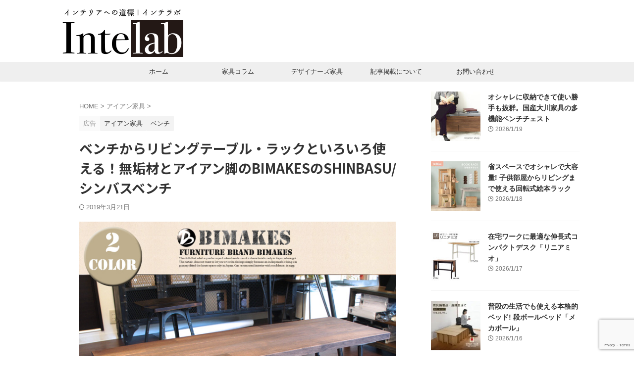

--- FILE ---
content_type: text/html; charset=UTF-8
request_url: https://intelab.net/bimakes-shinbasu-bench/
body_size: 25012
content:

<!DOCTYPE html>
<!--[if lt IE 7]>
<html class="ie6" lang="ja"> <![endif]-->
<!--[if IE 7]>
<html class="i7" lang="ja"> <![endif]-->
<!--[if IE 8]>
<html class="ie" lang="ja"> <![endif]-->
<!--[if gt IE 8]><!-->
<html lang="ja" class="s-navi-search-overlay ">
	<!--<![endif]-->
	<head prefix="og: http://ogp.me/ns# fb: http://ogp.me/ns/fb# article: http://ogp.me/ns/article#">
		
	<!-- Global site tag (gtag.js) - Google Analytics -->
	<script async src="https://www.googletagmanager.com/gtag/js?id=G-79HXG5FQKB"></script>
	<script>window.dataLayer=window.dataLayer||[];function gtag(){dataLayer.push(arguments);}gtag('js',new Date());gtag('config','G-79HXG5FQKB');</script>
			<meta charset="UTF-8">
		<meta name="viewport" content="width=device-width,initial-scale=1.0,user-scalable=no,viewport-fit=cover">
		<meta name="format-detection" content="telephone=no">
		<meta name="referrer" content="no-referrer-when-downgrade"/>

		
		<link rel="alternate" type="application/rss+xml" title="インテラボ RSS Feed" href="https://intelab.net/feed/"/>
		<link rel="pingback" href="https://intelab.net/xmlrpc.php">
		<!--[if lt IE 9]>
		<script src="https://intelab.net/wp-content/themes/affinger/js/html5shiv.js"></script>
		<![endif]-->
				<meta name='robots' content='max-image-preview:large'/>
<title>ベンチからリビングテーブル・ラックといろいろ使える！無垢材とアイアン脚のBIMAKESのSHINBASU/シンバスベンチ - インテラボ</title>
<link rel='dns-prefetch' href='//stats.wp.com'/>
<link rel="alternate" title="oEmbed (JSON)" type="application/json+oembed" href="https://intelab.net/wp-json/oembed/1.0/embed?url=https%3A%2F%2Fintelab.net%2Fbimakes-shinbasu-bench%2F"/>
<link rel="alternate" title="oEmbed (XML)" type="text/xml+oembed" href="https://intelab.net/wp-json/oembed/1.0/embed?url=https%3A%2F%2Fintelab.net%2Fbimakes-shinbasu-bench%2F&#038;format=xml"/>
<style id='wp-img-auto-sizes-contain-inline-css' type='text/css'>
img:is([sizes=auto i],[sizes^="auto," i]){contain-intrinsic-size:3000px 1500px}
/*# sourceURL=wp-img-auto-sizes-contain-inline-css */
</style>
<style id='wp-emoji-styles-inline-css' type='text/css'>

	img.wp-smiley, img.emoji {
		display: inline !important;
		border: none !important;
		box-shadow: none !important;
		height: 1em !important;
		width: 1em !important;
		margin: 0 0.07em !important;
		vertical-align: -0.1em !important;
		background: none !important;
		padding: 0 !important;
	}
/*# sourceURL=wp-emoji-styles-inline-css */
</style>
<style id='wp-block-library-inline-css' type='text/css'>
:root{--wp-block-synced-color:#7a00df;--wp-block-synced-color--rgb:122,0,223;--wp-bound-block-color:var(--wp-block-synced-color);--wp-editor-canvas-background:#ddd;--wp-admin-theme-color:#007cba;--wp-admin-theme-color--rgb:0,124,186;--wp-admin-theme-color-darker-10:#006ba1;--wp-admin-theme-color-darker-10--rgb:0,107,160.5;--wp-admin-theme-color-darker-20:#005a87;--wp-admin-theme-color-darker-20--rgb:0,90,135;--wp-admin-border-width-focus:2px}@media (min-resolution:192dpi){:root{--wp-admin-border-width-focus:1.5px}}.wp-element-button{cursor:pointer}:root .has-very-light-gray-background-color{background-color:#eee}:root .has-very-dark-gray-background-color{background-color:#313131}:root .has-very-light-gray-color{color:#eee}:root .has-very-dark-gray-color{color:#313131}:root .has-vivid-green-cyan-to-vivid-cyan-blue-gradient-background{background:linear-gradient(135deg,#00d084,#0693e3)}:root .has-purple-crush-gradient-background{background:linear-gradient(135deg,#34e2e4,#4721fb 50%,#ab1dfe)}:root .has-hazy-dawn-gradient-background{background:linear-gradient(135deg,#faaca8,#dad0ec)}:root .has-subdued-olive-gradient-background{background:linear-gradient(135deg,#fafae1,#67a671)}:root .has-atomic-cream-gradient-background{background:linear-gradient(135deg,#fdd79a,#004a59)}:root .has-nightshade-gradient-background{background:linear-gradient(135deg,#330968,#31cdcf)}:root .has-midnight-gradient-background{background:linear-gradient(135deg,#020381,#2874fc)}:root{--wp--preset--font-size--normal:16px;--wp--preset--font-size--huge:42px}.has-regular-font-size{font-size:1em}.has-larger-font-size{font-size:2.625em}.has-normal-font-size{font-size:var(--wp--preset--font-size--normal)}.has-huge-font-size{font-size:var(--wp--preset--font-size--huge)}.has-text-align-center{text-align:center}.has-text-align-left{text-align:left}.has-text-align-right{text-align:right}.has-fit-text{white-space:nowrap!important}#end-resizable-editor-section{display:none}.aligncenter{clear:both}.items-justified-left{justify-content:flex-start}.items-justified-center{justify-content:center}.items-justified-right{justify-content:flex-end}.items-justified-space-between{justify-content:space-between}.screen-reader-text{border:0;clip-path:inset(50%);height:1px;margin:-1px;overflow:hidden;padding:0;position:absolute;width:1px;word-wrap:normal!important}.screen-reader-text:focus{background-color:#ddd;clip-path:none;color:#444;display:block;font-size:1em;height:auto;left:5px;line-height:normal;padding:15px 23px 14px;text-decoration:none;top:5px;width:auto;z-index:100000}html :where(.has-border-color){border-style:solid}html :where([style*=border-top-color]){border-top-style:solid}html :where([style*=border-right-color]){border-right-style:solid}html :where([style*=border-bottom-color]){border-bottom-style:solid}html :where([style*=border-left-color]){border-left-style:solid}html :where([style*=border-width]){border-style:solid}html :where([style*=border-top-width]){border-top-style:solid}html :where([style*=border-right-width]){border-right-style:solid}html :where([style*=border-bottom-width]){border-bottom-style:solid}html :where([style*=border-left-width]){border-left-style:solid}html :where(img[class*=wp-image-]){height:auto;max-width:100%}:where(figure){margin:0 0 1em}html :where(.is-position-sticky){--wp-admin--admin-bar--position-offset:var(--wp-admin--admin-bar--height,0px)}@media screen and (max-width:600px){html :where(.is-position-sticky){--wp-admin--admin-bar--position-offset:0px}}

/*# sourceURL=wp-block-library-inline-css */
</style><style id='wp-block-archives-inline-css' type='text/css'>
.wp-block-archives{box-sizing:border-box}.wp-block-archives-dropdown label{display:block}
/*# sourceURL=https://intelab.net/wp-includes/blocks/archives/style.min.css */
</style>
<style id='wp-block-categories-inline-css' type='text/css'>
.wp-block-categories{box-sizing:border-box}.wp-block-categories.alignleft{margin-right:2em}.wp-block-categories.alignright{margin-left:2em}.wp-block-categories.wp-block-categories-dropdown.aligncenter{text-align:center}.wp-block-categories .wp-block-categories__label{display:block;width:100%}
/*# sourceURL=https://intelab.net/wp-includes/blocks/categories/style.min.css */
</style>
<style id='wp-block-heading-inline-css' type='text/css'>
h1:where(.wp-block-heading).has-background,h2:where(.wp-block-heading).has-background,h3:where(.wp-block-heading).has-background,h4:where(.wp-block-heading).has-background,h5:where(.wp-block-heading).has-background,h6:where(.wp-block-heading).has-background{padding:1.25em 2.375em}h1.has-text-align-left[style*=writing-mode]:where([style*=vertical-lr]),h1.has-text-align-right[style*=writing-mode]:where([style*=vertical-rl]),h2.has-text-align-left[style*=writing-mode]:where([style*=vertical-lr]),h2.has-text-align-right[style*=writing-mode]:where([style*=vertical-rl]),h3.has-text-align-left[style*=writing-mode]:where([style*=vertical-lr]),h3.has-text-align-right[style*=writing-mode]:where([style*=vertical-rl]),h4.has-text-align-left[style*=writing-mode]:where([style*=vertical-lr]),h4.has-text-align-right[style*=writing-mode]:where([style*=vertical-rl]),h5.has-text-align-left[style*=writing-mode]:where([style*=vertical-lr]),h5.has-text-align-right[style*=writing-mode]:where([style*=vertical-rl]),h6.has-text-align-left[style*=writing-mode]:where([style*=vertical-lr]),h6.has-text-align-right[style*=writing-mode]:where([style*=vertical-rl]){rotate:180deg}
/*# sourceURL=https://intelab.net/wp-includes/blocks/heading/style.min.css */
</style>
<style id='wp-block-search-inline-css' type='text/css'>
.wp-block-search__button{margin-left:10px;word-break:normal}.wp-block-search__button.has-icon{line-height:0}.wp-block-search__button svg{height:1.25em;min-height:24px;min-width:24px;width:1.25em;fill:currentColor;vertical-align:text-bottom}:where(.wp-block-search__button){border:1px solid #ccc;padding:6px 10px}.wp-block-search__inside-wrapper{display:flex;flex:auto;flex-wrap:nowrap;max-width:100%}.wp-block-search__label{width:100%}.wp-block-search.wp-block-search__button-only .wp-block-search__button{box-sizing:border-box;display:flex;flex-shrink:0;justify-content:center;margin-left:0;max-width:100%}.wp-block-search.wp-block-search__button-only .wp-block-search__inside-wrapper{min-width:0!important;transition-property:width}.wp-block-search.wp-block-search__button-only .wp-block-search__input{flex-basis:100%;transition-duration:.3s}.wp-block-search.wp-block-search__button-only.wp-block-search__searchfield-hidden,.wp-block-search.wp-block-search__button-only.wp-block-search__searchfield-hidden .wp-block-search__inside-wrapper{overflow:hidden}.wp-block-search.wp-block-search__button-only.wp-block-search__searchfield-hidden .wp-block-search__input{border-left-width:0!important;border-right-width:0!important;flex-basis:0;flex-grow:0;margin:0;min-width:0!important;padding-left:0!important;padding-right:0!important;width:0!important}:where(.wp-block-search__input){appearance:none;border:1px solid #949494;flex-grow:1;font-family:inherit;font-size:inherit;font-style:inherit;font-weight:inherit;letter-spacing:inherit;line-height:inherit;margin-left:0;margin-right:0;min-width:3rem;padding:8px;text-decoration:unset!important;text-transform:inherit}:where(.wp-block-search__button-inside .wp-block-search__inside-wrapper){background-color:#fff;border:1px solid #949494;box-sizing:border-box;padding:4px}:where(.wp-block-search__button-inside .wp-block-search__inside-wrapper) .wp-block-search__input{border:none;border-radius:0;padding:0 4px}:where(.wp-block-search__button-inside .wp-block-search__inside-wrapper) .wp-block-search__input:focus{outline:none}:where(.wp-block-search__button-inside .wp-block-search__inside-wrapper) :where(.wp-block-search__button){padding:4px 8px}.wp-block-search.aligncenter .wp-block-search__inside-wrapper{margin:auto}.wp-block[data-align=right] .wp-block-search.wp-block-search__button-only .wp-block-search__inside-wrapper{float:right}
/*# sourceURL=https://intelab.net/wp-includes/blocks/search/style.min.css */
</style>
<style id='wp-block-columns-inline-css' type='text/css'>
.wp-block-columns{box-sizing:border-box;display:flex;flex-wrap:wrap!important}@media (min-width:782px){.wp-block-columns{flex-wrap:nowrap!important}}.wp-block-columns{align-items:normal!important}.wp-block-columns.are-vertically-aligned-top{align-items:flex-start}.wp-block-columns.are-vertically-aligned-center{align-items:center}.wp-block-columns.are-vertically-aligned-bottom{align-items:flex-end}@media (max-width:781px){.wp-block-columns:not(.is-not-stacked-on-mobile)>.wp-block-column{flex-basis:100%!important}}@media (min-width:782px){.wp-block-columns:not(.is-not-stacked-on-mobile)>.wp-block-column{flex-basis:0;flex-grow:1}.wp-block-columns:not(.is-not-stacked-on-mobile)>.wp-block-column[style*=flex-basis]{flex-grow:0}}.wp-block-columns.is-not-stacked-on-mobile{flex-wrap:nowrap!important}.wp-block-columns.is-not-stacked-on-mobile>.wp-block-column{flex-basis:0;flex-grow:1}.wp-block-columns.is-not-stacked-on-mobile>.wp-block-column[style*=flex-basis]{flex-grow:0}:where(.wp-block-columns){margin-bottom:1.75em}:where(.wp-block-columns.has-background){padding:1.25em 2.375em}.wp-block-column{flex-grow:1;min-width:0;overflow-wrap:break-word;word-break:break-word}.wp-block-column.is-vertically-aligned-top{align-self:flex-start}.wp-block-column.is-vertically-aligned-center{align-self:center}.wp-block-column.is-vertically-aligned-bottom{align-self:flex-end}.wp-block-column.is-vertically-aligned-stretch{align-self:stretch}.wp-block-column.is-vertically-aligned-bottom,.wp-block-column.is-vertically-aligned-center,.wp-block-column.is-vertically-aligned-top{width:100%}
/*# sourceURL=https://intelab.net/wp-includes/blocks/columns/style.min.css */
</style>
<style id='wp-block-group-inline-css' type='text/css'>
.wp-block-group{box-sizing:border-box}:where(.wp-block-group.wp-block-group-is-layout-constrained){position:relative}
/*# sourceURL=https://intelab.net/wp-includes/blocks/group/style.min.css */
</style>
<style id='wp-block-paragraph-inline-css' type='text/css'>
.is-small-text{font-size:.875em}.is-regular-text{font-size:1em}.is-large-text{font-size:2.25em}.is-larger-text{font-size:3em}.has-drop-cap:not(:focus):first-letter{float:left;font-size:8.4em;font-style:normal;font-weight:100;line-height:.68;margin:.05em .1em 0 0;text-transform:uppercase}body.rtl .has-drop-cap:not(:focus):first-letter{float:none;margin-left:.1em}p.has-drop-cap.has-background{overflow:hidden}:root :where(p.has-background){padding:1.25em 2.375em}:where(p.has-text-color:not(.has-link-color)) a{color:inherit}p.has-text-align-left[style*="writing-mode:vertical-lr"],p.has-text-align-right[style*="writing-mode:vertical-rl"]{rotate:180deg}
/*# sourceURL=https://intelab.net/wp-includes/blocks/paragraph/style.min.css */
</style>
<style id='global-styles-inline-css' type='text/css'>
:root{--wp--preset--aspect-ratio--square: 1;--wp--preset--aspect-ratio--4-3: 4/3;--wp--preset--aspect-ratio--3-4: 3/4;--wp--preset--aspect-ratio--3-2: 3/2;--wp--preset--aspect-ratio--2-3: 2/3;--wp--preset--aspect-ratio--16-9: 16/9;--wp--preset--aspect-ratio--9-16: 9/16;--wp--preset--color--black: #000000;--wp--preset--color--cyan-bluish-gray: #abb8c3;--wp--preset--color--white: #ffffff;--wp--preset--color--pale-pink: #f78da7;--wp--preset--color--vivid-red: #cf2e2e;--wp--preset--color--luminous-vivid-orange: #ff6900;--wp--preset--color--luminous-vivid-amber: #fcb900;--wp--preset--color--light-green-cyan: #eefaff;--wp--preset--color--vivid-green-cyan: #00d084;--wp--preset--color--pale-cyan-blue: #8ed1fc;--wp--preset--color--vivid-cyan-blue: #0693e3;--wp--preset--color--vivid-purple: #9b51e0;--wp--preset--color--soft-red: #e92f3d;--wp--preset--color--light-grayish-red: #fdf0f2;--wp--preset--color--vivid-yellow: #ffc107;--wp--preset--color--very-pale-yellow: #fffde7;--wp--preset--color--very-light-gray: #fafafa;--wp--preset--color--very-dark-gray: #313131;--wp--preset--color--original-color-a: #43a047;--wp--preset--color--original-color-b: #795548;--wp--preset--color--original-color-c: #ec407a;--wp--preset--color--original-color-d: #9e9d24;--wp--preset--gradient--vivid-cyan-blue-to-vivid-purple: linear-gradient(135deg,rgb(6,147,227) 0%,rgb(155,81,224) 100%);--wp--preset--gradient--light-green-cyan-to-vivid-green-cyan: linear-gradient(135deg,rgb(122,220,180) 0%,rgb(0,208,130) 100%);--wp--preset--gradient--luminous-vivid-amber-to-luminous-vivid-orange: linear-gradient(135deg,rgb(252,185,0) 0%,rgb(255,105,0) 100%);--wp--preset--gradient--luminous-vivid-orange-to-vivid-red: linear-gradient(135deg,rgb(255,105,0) 0%,rgb(207,46,46) 100%);--wp--preset--gradient--very-light-gray-to-cyan-bluish-gray: linear-gradient(135deg,rgb(238,238,238) 0%,rgb(169,184,195) 100%);--wp--preset--gradient--cool-to-warm-spectrum: linear-gradient(135deg,rgb(74,234,220) 0%,rgb(151,120,209) 20%,rgb(207,42,186) 40%,rgb(238,44,130) 60%,rgb(251,105,98) 80%,rgb(254,248,76) 100%);--wp--preset--gradient--blush-light-purple: linear-gradient(135deg,rgb(255,206,236) 0%,rgb(152,150,240) 100%);--wp--preset--gradient--blush-bordeaux: linear-gradient(135deg,rgb(254,205,165) 0%,rgb(254,45,45) 50%,rgb(107,0,62) 100%);--wp--preset--gradient--luminous-dusk: linear-gradient(135deg,rgb(255,203,112) 0%,rgb(199,81,192) 50%,rgb(65,88,208) 100%);--wp--preset--gradient--pale-ocean: linear-gradient(135deg,rgb(255,245,203) 0%,rgb(182,227,212) 50%,rgb(51,167,181) 100%);--wp--preset--gradient--electric-grass: linear-gradient(135deg,rgb(202,248,128) 0%,rgb(113,206,126) 100%);--wp--preset--gradient--midnight: linear-gradient(135deg,rgb(2,3,129) 0%,rgb(40,116,252) 100%);--wp--preset--font-size--small: .8em;--wp--preset--font-size--medium: 20px;--wp--preset--font-size--large: 1.5em;--wp--preset--font-size--x-large: 42px;--wp--preset--font-size--st-regular: 1em;--wp--preset--font-size--huge: 3em;--wp--preset--spacing--20: 0.44rem;--wp--preset--spacing--30: 0.67rem;--wp--preset--spacing--40: 1rem;--wp--preset--spacing--50: 1.5rem;--wp--preset--spacing--60: 2.25rem;--wp--preset--spacing--70: 3.38rem;--wp--preset--spacing--80: 5.06rem;--wp--preset--shadow--natural: 6px 6px 9px rgba(0, 0, 0, 0.2);--wp--preset--shadow--deep: 12px 12px 50px rgba(0, 0, 0, 0.4);--wp--preset--shadow--sharp: 6px 6px 0px rgba(0, 0, 0, 0.2);--wp--preset--shadow--outlined: 6px 6px 0px -3px rgb(255, 255, 255), 6px 6px rgb(0, 0, 0);--wp--preset--shadow--crisp: 6px 6px 0px rgb(0, 0, 0);}:where(.is-layout-flex){gap: 0.5em;}:where(.is-layout-grid){gap: 0.5em;}body .is-layout-flex{display: flex;}.is-layout-flex{flex-wrap: wrap;align-items: center;}.is-layout-flex > :is(*, div){margin: 0;}body .is-layout-grid{display: grid;}.is-layout-grid > :is(*, div){margin: 0;}:where(.wp-block-columns.is-layout-flex){gap: 2em;}:where(.wp-block-columns.is-layout-grid){gap: 2em;}:where(.wp-block-post-template.is-layout-flex){gap: 1.25em;}:where(.wp-block-post-template.is-layout-grid){gap: 1.25em;}.has-black-color{color: var(--wp--preset--color--black) !important;}.has-cyan-bluish-gray-color{color: var(--wp--preset--color--cyan-bluish-gray) !important;}.has-white-color{color: var(--wp--preset--color--white) !important;}.has-pale-pink-color{color: var(--wp--preset--color--pale-pink) !important;}.has-vivid-red-color{color: var(--wp--preset--color--vivid-red) !important;}.has-luminous-vivid-orange-color{color: var(--wp--preset--color--luminous-vivid-orange) !important;}.has-luminous-vivid-amber-color{color: var(--wp--preset--color--luminous-vivid-amber) !important;}.has-light-green-cyan-color{color: var(--wp--preset--color--light-green-cyan) !important;}.has-vivid-green-cyan-color{color: var(--wp--preset--color--vivid-green-cyan) !important;}.has-pale-cyan-blue-color{color: var(--wp--preset--color--pale-cyan-blue) !important;}.has-vivid-cyan-blue-color{color: var(--wp--preset--color--vivid-cyan-blue) !important;}.has-vivid-purple-color{color: var(--wp--preset--color--vivid-purple) !important;}.has-black-background-color{background-color: var(--wp--preset--color--black) !important;}.has-cyan-bluish-gray-background-color{background-color: var(--wp--preset--color--cyan-bluish-gray) !important;}.has-white-background-color{background-color: var(--wp--preset--color--white) !important;}.has-pale-pink-background-color{background-color: var(--wp--preset--color--pale-pink) !important;}.has-vivid-red-background-color{background-color: var(--wp--preset--color--vivid-red) !important;}.has-luminous-vivid-orange-background-color{background-color: var(--wp--preset--color--luminous-vivid-orange) !important;}.has-luminous-vivid-amber-background-color{background-color: var(--wp--preset--color--luminous-vivid-amber) !important;}.has-light-green-cyan-background-color{background-color: var(--wp--preset--color--light-green-cyan) !important;}.has-vivid-green-cyan-background-color{background-color: var(--wp--preset--color--vivid-green-cyan) !important;}.has-pale-cyan-blue-background-color{background-color: var(--wp--preset--color--pale-cyan-blue) !important;}.has-vivid-cyan-blue-background-color{background-color: var(--wp--preset--color--vivid-cyan-blue) !important;}.has-vivid-purple-background-color{background-color: var(--wp--preset--color--vivid-purple) !important;}.has-black-border-color{border-color: var(--wp--preset--color--black) !important;}.has-cyan-bluish-gray-border-color{border-color: var(--wp--preset--color--cyan-bluish-gray) !important;}.has-white-border-color{border-color: var(--wp--preset--color--white) !important;}.has-pale-pink-border-color{border-color: var(--wp--preset--color--pale-pink) !important;}.has-vivid-red-border-color{border-color: var(--wp--preset--color--vivid-red) !important;}.has-luminous-vivid-orange-border-color{border-color: var(--wp--preset--color--luminous-vivid-orange) !important;}.has-luminous-vivid-amber-border-color{border-color: var(--wp--preset--color--luminous-vivid-amber) !important;}.has-light-green-cyan-border-color{border-color: var(--wp--preset--color--light-green-cyan) !important;}.has-vivid-green-cyan-border-color{border-color: var(--wp--preset--color--vivid-green-cyan) !important;}.has-pale-cyan-blue-border-color{border-color: var(--wp--preset--color--pale-cyan-blue) !important;}.has-vivid-cyan-blue-border-color{border-color: var(--wp--preset--color--vivid-cyan-blue) !important;}.has-vivid-purple-border-color{border-color: var(--wp--preset--color--vivid-purple) !important;}.has-vivid-cyan-blue-to-vivid-purple-gradient-background{background: var(--wp--preset--gradient--vivid-cyan-blue-to-vivid-purple) !important;}.has-light-green-cyan-to-vivid-green-cyan-gradient-background{background: var(--wp--preset--gradient--light-green-cyan-to-vivid-green-cyan) !important;}.has-luminous-vivid-amber-to-luminous-vivid-orange-gradient-background{background: var(--wp--preset--gradient--luminous-vivid-amber-to-luminous-vivid-orange) !important;}.has-luminous-vivid-orange-to-vivid-red-gradient-background{background: var(--wp--preset--gradient--luminous-vivid-orange-to-vivid-red) !important;}.has-very-light-gray-to-cyan-bluish-gray-gradient-background{background: var(--wp--preset--gradient--very-light-gray-to-cyan-bluish-gray) !important;}.has-cool-to-warm-spectrum-gradient-background{background: var(--wp--preset--gradient--cool-to-warm-spectrum) !important;}.has-blush-light-purple-gradient-background{background: var(--wp--preset--gradient--blush-light-purple) !important;}.has-blush-bordeaux-gradient-background{background: var(--wp--preset--gradient--blush-bordeaux) !important;}.has-luminous-dusk-gradient-background{background: var(--wp--preset--gradient--luminous-dusk) !important;}.has-pale-ocean-gradient-background{background: var(--wp--preset--gradient--pale-ocean) !important;}.has-electric-grass-gradient-background{background: var(--wp--preset--gradient--electric-grass) !important;}.has-midnight-gradient-background{background: var(--wp--preset--gradient--midnight) !important;}.has-small-font-size{font-size: var(--wp--preset--font-size--small) !important;}.has-medium-font-size{font-size: var(--wp--preset--font-size--medium) !important;}.has-large-font-size{font-size: var(--wp--preset--font-size--large) !important;}.has-x-large-font-size{font-size: var(--wp--preset--font-size--x-large) !important;}
:where(.wp-block-columns.is-layout-flex){gap: 2em;}:where(.wp-block-columns.is-layout-grid){gap: 2em;}
/*# sourceURL=global-styles-inline-css */
</style>
<style id='core-block-supports-inline-css' type='text/css'>
.wp-container-core-columns-is-layout-9d6595d7{flex-wrap:nowrap;}
/*# sourceURL=core-block-supports-inline-css */
</style>

<style id='classic-theme-styles-inline-css' type='text/css'>
/*! This file is auto-generated */
.wp-block-button__link{color:#fff;background-color:#32373c;border-radius:9999px;box-shadow:none;text-decoration:none;padding:calc(.667em + 2px) calc(1.333em + 2px);font-size:1.125em}.wp-block-file__button{background:#32373c;color:#fff;text-decoration:none}
/*# sourceURL=/wp-includes/css/classic-themes.min.css */
</style>
<link rel='stylesheet' id='contact-form-7-css' href='https://intelab.net/wp-content/plugins/contact-form-7/includes/css/styles.css?ver=6.1.4' type='text/css' media='all'/>
<link rel='stylesheet' id='yyi_rinker_stylesheet-css' href='https://intelab.net/wp-content/plugins/yyi-rinker/css/style.css?v=1.11.1&#038;ver=6.9' type='text/css' media='all'/>
<link rel='stylesheet' id='normalize-css' href='https://intelab.net/wp-content/themes/affinger/css/normalize.css?ver=1.5.9' type='text/css' media='all'/>
<link rel='stylesheet' id='st_svg-css' href='https://intelab.net/wp-content/themes/affinger/st_svg/style.css?ver=20240721' type='text/css' media='all'/>
<link rel='stylesheet' id='slick-css' href='https://intelab.net/wp-content/themes/affinger/vendor/slick/slick.css?ver=1.8.0' type='text/css' media='all'/>
<link rel='stylesheet' id='slick-theme-css' href='https://intelab.net/wp-content/themes/affinger/vendor/slick/slick-theme.css?ver=1.8.0' type='text/css' media='all'/>
<link rel='stylesheet' id='fonts-googleapis-notosansjp-css' href='//fonts.googleapis.com/css?family=Noto+Sans+JP%3A400%2C700&#038;display=swap&#038;subset=japanese&#038;ver=6.9' type='text/css' media='all'/>
<link rel='stylesheet' id='fonts-googleapis-custom-css' href='http://ptsans?ver=6.9' type='text/css' media='all'/>
<link rel='stylesheet' id='style-css' href='https://intelab.net/wp-content/themes/affinger/style.css?ver=20240721' type='text/css' media='all'/>
<link rel='stylesheet' id='single-css' href='https://intelab.net/wp-content/themes/affinger/st-rankcss.php' type='text/css' media='all'/>
<link rel='stylesheet' id='st-themecss-css' href='https://intelab.net/wp-content/themes/affinger/st-themecss-loader.php?ver=6.9' type='text/css' media='all'/>
<script type="text/javascript" src="https://intelab.net/wp-includes/js/jquery/jquery.min.js?ver=3.7.1" id="jquery-core-js"></script>
<script type="text/javascript" src="https://intelab.net/wp-includes/js/jquery/jquery-migrate.min.js?ver=3.4.1" id="jquery-migrate-js"></script>
<script type="text/javascript" src="https://intelab.net/wp-content/plugins/yyi-rinker/js/event-tracking.js?v=1.11.1" id="yyi_rinker_event_tracking_script-js"></script>
<script type="text/javascript" src="https://intelab.net/wp-content/themes/affinger/js/smoothscroll.js?ver=6.9" id="smoothscroll-js"></script>
<link rel="https://api.w.org/" href="https://intelab.net/wp-json/"/><link rel="alternate" title="JSON" type="application/json" href="https://intelab.net/wp-json/wp/v2/posts/6508"/><link rel='shortlink' href='https://intelab.net/?p=6508'/>
	<style>img#wpstats{display:none}</style>
		<script type="text/javascript" language="javascript">var vc_pid="885396115";</script><script type="text/javascript" src="//aml.valuecommerce.com/vcdal.js" async></script><style>
.yyi-rinker-images {
    display: flex;
    justify-content: center;
    align-items: center;
    position: relative;

}
div.yyi-rinker-image img.yyi-rinker-main-img.hidden {
    display: none;
}

.yyi-rinker-images-arrow {
    cursor: pointer;
    position: absolute;
    top: 50%;
    display: block;
    margin-top: -11px;
    opacity: 0.6;
    width: 22px;
}

.yyi-rinker-images-arrow-left{
    left: -10px;
}
.yyi-rinker-images-arrow-right{
    right: -10px;
}

.yyi-rinker-images-arrow-left.hidden {
    display: none;
}

.yyi-rinker-images-arrow-right.hidden {
    display: none;
}
div.yyi-rinker-contents.yyi-rinker-design-tate  div.yyi-rinker-box{
    flex-direction: column;
}

div.yyi-rinker-contents.yyi-rinker-design-slim div.yyi-rinker-box .yyi-rinker-links {
    flex-direction: column;
}

div.yyi-rinker-contents.yyi-rinker-design-slim div.yyi-rinker-info {
    width: 100%;
}

div.yyi-rinker-contents.yyi-rinker-design-slim .yyi-rinker-title {
    text-align: center;
}

div.yyi-rinker-contents.yyi-rinker-design-slim .yyi-rinker-links {
    text-align: center;
}
div.yyi-rinker-contents.yyi-rinker-design-slim .yyi-rinker-image {
    margin: auto;
}

div.yyi-rinker-contents.yyi-rinker-design-slim div.yyi-rinker-info ul.yyi-rinker-links li {
	align-self: stretch;
}
div.yyi-rinker-contents.yyi-rinker-design-slim div.yyi-rinker-box div.yyi-rinker-info {
	padding: 0;
}
div.yyi-rinker-contents.yyi-rinker-design-slim div.yyi-rinker-box {
	flex-direction: column;
	padding: 14px 5px 0;
}

.yyi-rinker-design-slim div.yyi-rinker-box div.yyi-rinker-info {
	text-align: center;
}

.yyi-rinker-design-slim div.price-box span.price {
	display: block;
}

div.yyi-rinker-contents.yyi-rinker-design-slim div.yyi-rinker-info div.yyi-rinker-title a{
	font-size:16px;
}

div.yyi-rinker-contents.yyi-rinker-design-slim ul.yyi-rinker-links li.amazonkindlelink:before,  div.yyi-rinker-contents.yyi-rinker-design-slim ul.yyi-rinker-links li.amazonlink:before,  div.yyi-rinker-contents.yyi-rinker-design-slim ul.yyi-rinker-links li.rakutenlink:before, div.yyi-rinker-contents.yyi-rinker-design-slim ul.yyi-rinker-links li.yahoolink:before, div.yyi-rinker-contents.yyi-rinker-design-slim ul.yyi-rinker-links li.mercarilink:before {
	font-size:12px;
}

div.yyi-rinker-contents.yyi-rinker-design-slim ul.yyi-rinker-links li a {
	font-size: 13px;
}
.entry-content ul.yyi-rinker-links li {
	padding: 0;
}

div.yyi-rinker-contents .yyi-rinker-attention.attention_desing_right_ribbon {
    width: 89px;
    height: 91px;
    position: absolute;
    top: -1px;
    right: -1px;
    left: auto;
    overflow: hidden;
}

div.yyi-rinker-contents .yyi-rinker-attention.attention_desing_right_ribbon span {
    display: inline-block;
    width: 146px;
    position: absolute;
    padding: 4px 0;
    left: -13px;
    top: 12px;
    text-align: center;
    font-size: 12px;
    line-height: 24px;
    -webkit-transform: rotate(45deg);
    transform: rotate(45deg);
    box-shadow: 0 1px 3px rgba(0, 0, 0, 0.2);
}

div.yyi-rinker-contents .yyi-rinker-attention.attention_desing_right_ribbon {
    background: none;
}
.yyi-rinker-attention.attention_desing_right_ribbon .yyi-rinker-attention-after,
.yyi-rinker-attention.attention_desing_right_ribbon .yyi-rinker-attention-before{
display:none;
}
div.yyi-rinker-use-right_ribbon div.yyi-rinker-title {
    margin-right: 2rem;
}

				</style><meta name="robots" content="index, follow"/>
<link rel="amphtml" href="https://intelab.net/bimakes-shinbasu-bench/amp/">
<meta name="thumbnail" content="https://intelab.net/wp-content/uploads/2015/08/b105-102-004.jpg">
<meta name="google-site-verification" content="M-htrqdnhEnhCuRw0m7X5tg-5tKRqR6vKKeSEqFzEtU"/>
<link rel="canonical" href="https://intelab.net/bimakes-shinbasu-bench/"/>
<link rel="icon" href="https://intelab.net/wp-content/uploads/2015/08/cropped-intelab_lobo_512-2-32x32.png" sizes="32x32"/>
<link rel="icon" href="https://intelab.net/wp-content/uploads/2015/08/cropped-intelab_lobo_512-2-192x192.png" sizes="192x192"/>
<link rel="apple-touch-icon" href="https://intelab.net/wp-content/uploads/2015/08/cropped-intelab_lobo_512-2-180x180.png"/>
<meta name="msapplication-TileImage" content="https://intelab.net/wp-content/uploads/2015/08/cropped-intelab_lobo_512-2-270x270.png"/>
<style media="print" type="text/css">div.faq_answer { display: block!important; }p.faq_nav { display: none; }</style>		
<!-- OGP -->

<meta property="og:type" content="article">
<meta property="og:title" content="ベンチからリビングテーブル・ラックといろいろ使える！無垢材とアイアン脚のBIMAKESのSHINBASU/シンバスベンチ">
<meta property="og:url" content="https://intelab.net/bimakes-shinbasu-bench/">
<meta property="og:description" content="風合いのある無垢材とアイアンを組み合わせた家具が人気のBIMAKES/ビメイクスの定番中の定番ベンチ「SHINBASU SOLID BENCH/シンバスソリッドベンチ」をご紹介します。 ワイド1100">
<meta property="og:site_name" content="インテラボ">
<meta property="og:image" content="https://intelab.net/wp-content/uploads/2015/08/b105-102-004.jpg">


	<meta property="article:published_time" content="2015-08-08T21:00:21+09:00"/>
		<meta property="article:author" content="intelab"/>

				<meta name="twitter:card" content="summary_large_image">
	
	<meta name="twitter:site" content="@intelabnet">
	<meta name="twitter:title" content="ベンチからリビングテーブル・ラックといろいろ使える！無垢材とアイアン脚のBIMAKESのSHINBASU/シンバスベンチ">
	<meta name="twitter:description" content="風合いのある無垢材とアイアンを組み合わせた家具が人気のBIMAKES/ビメイクスの定番中の定番ベンチ「SHINBASU SOLID BENCH/シンバスソリッドベンチ」をご紹介します。 ワイド1100">
	<meta name="twitter:image" content="https://intelab.net/wp-content/uploads/2015/08/b105-102-004.jpg">
<!-- /OGP -->
		


<script>(function(window,document,$,undefined){'use strict';var SlideBox=(function(){function SlideBox($element){this._$element=$element;}SlideBox.prototype.$content=function(){return this._$element.find('[data-st-slidebox-content]');};SlideBox.prototype.$toggle=function(){return this._$element.find('[data-st-slidebox-toggle]');};SlideBox.prototype.$icon=function(){return this._$element.find('[data-st-slidebox-icon]');};SlideBox.prototype.$text=function(){return this._$element.find('[data-st-slidebox-text]');};SlideBox.prototype.is_expanded=function(){return!!(this._$element.filter('[data-st-slidebox-expanded="true"]').length);};SlideBox.prototype.expand=function(){var self=this;this.$content().slideDown().promise().then(function(){var $icon=self.$icon();var $text=self.$text();$icon.removeClass($icon.attr('data-st-slidebox-icon-collapsed')).addClass($icon.attr('data-st-slidebox-icon-expanded'))
$text.text($text.attr('data-st-slidebox-text-expanded'))
self._$element.removeClass('is-collapsed').addClass('is-expanded');self._$element.attr('data-st-slidebox-expanded','true');});};SlideBox.prototype.collapse=function(){var self=this;this.$content().slideUp().promise().then(function(){var $icon=self.$icon();var $text=self.$text();$icon.removeClass($icon.attr('data-st-slidebox-icon-expanded')).addClass($icon.attr('data-st-slidebox-icon-collapsed'))
$text.text($text.attr('data-st-slidebox-text-collapsed'))
self._$element.removeClass('is-expanded').addClass('is-collapsed');self._$element.attr('data-st-slidebox-expanded','false');});};SlideBox.prototype.toggle=function(){if(this.is_expanded()){this.collapse();}else{this.expand();}};SlideBox.prototype.add_event_listeners=function(){var self=this;this.$toggle().on('click',function(event){self.toggle();});};SlideBox.prototype.initialize=function(){this.add_event_listeners();};return SlideBox;}());function on_ready(){var slideBoxes=[];$('[data-st-slidebox]').each(function(){var $element=$(this);var slideBox=new SlideBox($element);slideBoxes.push(slideBox);slideBox.initialize();});return slideBoxes;}$(on_ready);}(window,window.document,jQuery));</script>


<script>(function(window,document,$,undefined){'use strict';$(function(){$("#toc_container:not(:has(ul ul))").addClass("only-toc");$(".st-ac-box ul:has(.cat-item)").each(function(){$(this).addClass("st-ac-cat");});});}(window,window.document,jQuery));</script>

<script>(function(window,document,$,undefined){'use strict';$(function(){$('.st-star').parent('.rankh4').css('padding-bottom','5px');});}(window,window.document,jQuery));</script>




	<script>(function(window,document,$,undefined){'use strict';$(function(){$('.is-style-st-paragraph-kaiwa').wrapInner('<span class="st-paragraph-kaiwa-text">');});}(window,window.document,jQuery));</script>

	<script>(function(window,document,$,undefined){'use strict';$(function(){$('.is-style-st-paragraph-kaiwa-b').wrapInner('<span class="st-paragraph-kaiwa-text">');});}(window,window.document,jQuery));</script>

<script>(function(window,document,$,undefined){'use strict';$(function(){$('[class^="is-style-st-paragraph-"],[class*=" is-style-st-paragraph-"]').wrapInner('<span class="st-noflex"></span>');});}(window,window.document,jQuery));</script>




			</head>
	<body ontouchstart="" class="wp-singular post-template-default single single-post postid-6508 single-format-standard wp-theme-affinger st-af single-cat-632 single-cat-279 not-front-page">				<div id="st-ami">
				<div id="wrapper" class="" ontouchstart="">
				<div id="wrapper-in">

					

<header id="st-headwide">
	<div id="header-full">
		<div id="headbox-bg-fixed">
			<div id="headbox-bg">
				<div id="headbox">

						<nav id="s-navi" class="pcnone" data-st-nav data-st-nav-type="normal">
		<dl class="acordion is-active" data-st-nav-primary>
			<dt class="trigger">
				<p class="acordion_button"><span class="op op-menu"><i class="st-fa st-svg-menu"></i></span></p>

				
									<div id="st-mobile-logo"></div>
				
				<!-- 追加メニュー -->
				
				<!-- 追加メニュー2 -->
				
			</dt>

			<dd class="acordion_tree">
				<div class="acordion_tree_content">

					
					
					<div class="clear"></div>

											<div class="st-ac-box st-ac-box-bottom">
							<div id="block-14" class="st-widgets-box ac-widgets-bottom widget_block">
<h2 class="wp-block-heading">インテラボについて</h2>
</div><div id="block-15" class="st-widgets-box ac-widgets-bottom widget_block widget_text">
<p>intelab/インテラボは家具・インテリアのトレンドを中心にご紹介していくサイトです。人気の北欧家具から、コストパフォーマンスの高いデザイナーズ家具、リプロダクト家具等、日常生活で使える普通の素敵な家具をご紹介していきます。加えて、家具・インテリアの今後の流れや考え方などお話できたらと考えております。</p>
</div>						</div>
					
				</div>
			</dd>

					</dl>

					</nav>

											<div id="header-l">
							
							<div id="st-text-logo">
									<!-- ロゴ又はブログ名 -->
    					<p class="sitename sitename-only"><a href="https://intelab.net/">
                					<img class="sitename-only-img" src="https://intelab.net/wp-content/uploads/2019/08/intelab-logo-2016-2.png" width="245" height="100" alt="インテラボ">                            </a></p>
            
							</div>
						</div><!-- /#header-l -->
					
					<div id="header-r" class="smanone">
						
					</div><!-- /#header-r -->

				</div><!-- /#headbox -->
			</div><!-- /#headbox-bg clearfix -->
		</div><!-- /#headbox-bg-fixed -->

		
		
		
		
			

			<div id="gazou-wide">
					<div id="st-menubox">
			<div id="st-menuwide">
				<div id="st-menuwide-fixed">
					<nav class="smanone clearfix"><ul id="menu-%e3%82%a4%e3%83%b3%e3%83%86%e3%83%aa%e3%82%a201" class="menu"><li id="menu-item-6472" class="menu-item menu-item-type-custom menu-item-object-custom menu-item-home menu-item-6472"><a href="http://intelab.net/">ホーム</a></li>
<li id="menu-item-89" class="menu-item menu-item-type-taxonomy menu-item-object-category menu-item-89"><a href="https://intelab.net/category/interior_column/">家具コラム</a></li>
<li id="menu-item-2217" class="menu-item menu-item-type-taxonomy menu-item-object-category menu-item-2217"><a href="https://intelab.net/category/designer-furniture-2/">デザイナーズ家具</a></li>
<li id="menu-item-3685" class="menu-item menu-item-type-post_type menu-item-object-page menu-item-privacy-policy menu-item-3685"><a rel="privacy-policy" href="https://intelab.net/about-publication/">記事掲載について</a></li>
<li id="menu-item-3671" class="menu-item menu-item-type-post_type menu-item-object-page menu-item-3671"><a href="https://intelab.net/contact/">お問い合わせ</a></li>
</ul></nav>				</div>
			</div>
		</div>
										<div id="st-headerbox">
						<div id="st-header">
						</div>
					</div>
									</div>
		
	</div><!-- #header-full -->

				<nav class="st-middle-menu"><ul id="menu-%e3%82%b9%e3%83%9e%e3%83%9b%e7%94%a8%e3%83%9f%e3%83%89%e3%83%ab" class="menu"><li id="menu-item-9251" class="menu-item menu-item-type-taxonomy menu-item-object-category menu-item-9251"><a href="https://intelab.net/category/interior_column/">家具コラム</a></li>
<li id="menu-item-9250" class="menu-item menu-item-type-taxonomy menu-item-object-category menu-item-9250"><a href="https://intelab.net/category/designer-furniture-2/">デザイナーズ家具</a></li>
<li id="menu-item-9248" class="menu-item menu-item-type-post_type menu-item-object-page menu-item-9248"><a href="https://intelab.net/contact/">お問い合わせ</a></li>
</ul></nav>	





</header>

					<div id="content-w">

						
						
	
			<div id="st-header-post-under-box" class="st-header-post-no-data " style="">
			<div class="st-dark-cover">
							</div>
		</div>
	
<div id="content" class="clearfix">
	<div id="contentInner">
		<main>
			<article>
									<div id="post-6508" class="st-post post-6508 post type-post status-publish format-standard has-post-thumbnail hentry category-632 category-279 tag-bimakes">
				
					
																
					
					<!--ぱんくず -->
											<div id="breadcrumb">
							<ol itemscope itemtype="http://schema.org/BreadcrumbList">
								<li itemprop="itemListElement" itemscope itemtype="http://schema.org/ListItem">
									<a href="https://intelab.net" itemprop="item">
										<span itemprop="name">HOME</span>
									</a>
									&gt;
									<meta itemprop="position" content="1"/>
								</li>

								
																	<li itemprop="itemListElement" itemscope itemtype="http://schema.org/ListItem">
										<a href="https://intelab.net/category/%e3%82%a2%e3%82%a4%e3%82%a2%e3%83%b3%e5%ae%b6%e5%85%b7/" itemprop="item">
											<span itemprop="name">アイアン家具</span>
										</a>
										&gt;
										<meta itemprop="position" content="2"/>
									</li>
																								</ol>

													</div>
										<!--/ ぱんくず -->

					<!--ループ開始 -->
															
																									<p class="st-catgroup">
																	<span class="catname st-catid-ad">広告</span>
																<a href="https://intelab.net/category/%e3%82%a2%e3%82%a4%e3%82%a2%e3%83%b3%e5%ae%b6%e5%85%b7/" title="View all posts in アイアン家具" rel="category tag"><span class="catname st-catid632">アイアン家具</span></a> <a href="https://intelab.net/category/%e3%83%99%e3%83%b3%e3%83%81/" title="View all posts in ベンチ" rel="category tag"><span class="catname st-catid279">ベンチ</span></a>							</p>
						
						<h1 class="entry-title">ベンチからリビングテーブル・ラックといろいろ使える！無垢材とアイアン脚のBIMAKESのSHINBASU/シンバスベンチ</h1>

						
	<div class="blogbox ">
		<p><span class="kdate">
													<i class="st-fa st-svg-refresh"></i><time class="updated" datetime="2019-03-21T23:23:12+0900">2019年3月21日</time>
						</span></p>
	</div>
					
					
																		<div id="news_widget-2" class="st-widgets-box post-widgets-middle widget_news_widget"></div>											
					
					<div class="mainbox">
						<div id="nocopy" oncontextmenu="return false" onMouseDown="return false;" style="-moz-user-select: none; -khtml-user-select: none; user-select: none;-webkit-touch-callout:none; -webkit-user-select:none;"><!-- コピー禁止エリアここから -->
							
							
							
							<div class="entry-content">
								<div class="theContentWrap-ccc"><p><img fetchpriority="high" decoding="async" class="alignnone size-full wp-image-6509" src="https://intelab.net/wp-content/uploads/2015/08/b105-102-004.jpg" alt="ビメイクス シンバスソリッドベンチ" width="685" height="685" srcset="https://intelab.net/wp-content/uploads/2015/08/b105-102-004.jpg 685w, https://intelab.net/wp-content/uploads/2015/08/b105-102-004-150x150.jpg 150w, https://intelab.net/wp-content/uploads/2015/08/b105-102-004-100x100.jpg 100w" sizes="(max-width: 685px) 100vw, 685px"/></p>
<p>風合いのある無垢材とアイアンを組み合わせた家具が人気のBIMAKES/ビメイクスの定番中の定番ベンチ「SHINBASU SOLID BENCH/シンバスソリッドベンチ」をご紹介します。<br/>
ワイド1100mmの大きさのベンチで、1200幅以上の4人掛けダイニングテーブルに合わせた大きさですね。もちろん、合わせるテーブルはご自由に選んでいただいて結構ですが、<a href="https://intelab.net/bimakes-shinbasu_dining-table/" target="_blank" rel="noopener noreferrer">SHINBASUシリーズのダイニングテーブル</a>を見ちゃうと他が目に入らなくなってしまう位にかっこ良くマッチします(笑)。これはしようがないですよね。<br/>
ソリッドベンチというだけあって、ウォールナットとオーク、それぞれ無垢材のオイル仕上げとアイアン製脚の組み合わせ。いかにもBIMAKESさんらしい仕上がりになっていて、「そっち系」が好きな人はオススメの一品です。</p>
<div id="attachment_6510" style="width: 695px" class="wp-caption alignnone"><img decoding="async" aria-describedby="caption-attachment-6510" class="wp-image-6510 size-full" src="https://intelab.net/wp-content/uploads/2015/08/b105-102-004_2.jpg" alt="ビメイクス シンバスソリッドベンチ" width="685" height="685" srcset="https://intelab.net/wp-content/uploads/2015/08/b105-102-004_2.jpg 685w, https://intelab.net/wp-content/uploads/2015/08/b105-102-004_2-150x150.jpg 150w, https://intelab.net/wp-content/uploads/2015/08/b105-102-004_2-100x100.jpg 100w" sizes="(max-width: 685px) 100vw, 685px"/><p id="caption-attachment-6510" class="wp-caption-text">ウォールナットとオークが選べます。（※イメージをお借りしました）</p></div>
<p>&nbsp;</p>
<h2>棚付アイアン脚と440mmの高さはテーブルやリビングボードなどにも使える「確信犯的な」万能ベンチ</h2>
<p>「SHINBASU SOLID BENCH/シンバスソリッドベンチ」の面白いところは、ベンチと言っておきながら、アイアン脚に棚が付いているところ。本当に専用ベンチなら棚は必要ないですよね(笑)。<br/>
高さ440mmはベンチとしてはもちろん、リビングテーブルやサイドテーブル、リビングボードなんかに使うのにも便利な高さなんですね。これは最初からいろいろなことに使えるように作られた確信犯的なベンチだと思いませんか？</p>
<p>考えられる使い方としては、リビングテーブルやサイドテーブルもしくはラックとして使い、お客様が増えた時にダイニングテーブル脇に移動してベンチとして使うってのがありそうです。ダイニングテーブルで毎日座るのなら、普通にダイニングチェアの方が絶対いいわけですから、このベンチは「ベンチとしての役割」を理解した上でサブ的な使い方を最初から想定しているわけです。<br/>
一見普通に見えて実に奥が深い「SHINBASU SOLID BENCH/シンバスソリッドベンチ」、ご紹介はもちろん「BIMAKES/ビメイクス」さんの正規ショップになります。SHINBASU/シンバスシリーズの他のラインナップもありますので、掲載ページにてご確認ください。</p>
<p><a href="http://hb.afl.rakuten.co.jp/hgc/11bd280a.a8fb8f88.11bd280b.c0a2ed45/?pc=http%3a%2f%2fitem.rakuten.co.jp%2fbicasa%2fb105-102-004%2f%3fscid%3daf_link_txt&amp;m=http%3a%2f%2fm.rakuten.co.jp%2fbicasa%2fi%2f10006796%2f" target="_blank" rel="nofollow noopener noreferrer">BIMAKES SHINBASU SOLID BENCH 110/ビメイクス シンバスソリッドベンチ 110</a></p>
<p>&nbsp;</p>
</div>							</div>
						</div><!-- コピー禁止エリアここまで -->

												
					<div class="adbox">
				
							
	
									<div style="padding-top:10px;">
						
		
	
					</div>
							</div>
			

						
					</div><!-- .mainboxここまで -->

																
					
					
	
	<div class="sns st-sns-singular">
	<ul class="clearfix">
					<!--ツイートボタン-->
			<li class="twitter">
			<a rel="nofollow" onclick="window.open('//twitter.com/intent/tweet?url=https%3A%2F%2Fintelab.net%2Fbimakes-shinbasu-bench%2F&hashtags=家具,インテリア&text=%E3%83%99%E3%83%B3%E3%83%81%E3%81%8B%E3%82%89%E3%83%AA%E3%83%93%E3%83%B3%E3%82%B0%E3%83%86%E3%83%BC%E3%83%96%E3%83%AB%E3%83%BB%E3%83%A9%E3%83%83%E3%82%AF%E3%81%A8%E3%81%84%E3%82%8D%E3%81%84%E3%82%8D%E4%BD%BF%E3%81%88%E3%82%8B%EF%BC%81%E7%84%A1%E5%9E%A2%E6%9D%90%E3%81%A8%E3%82%A2%E3%82%A4%E3%82%A2%E3%83%B3%E8%84%9A%E3%81%AEBIMAKES%E3%81%AESHINBASU%2F%E3%82%B7%E3%83%B3%E3%83%90%E3%82%B9%E3%83%99%E3%83%B3%E3%83%81&via=intelabnet&tw_p=tweetbutton', '', 'width=500,height=450'); return false;" title="twitter"><i class="st-fa st-svg-twitter"></i><span class="snstext smanone">Post</span><span class="snstext pcnone">Twitter</span></a>
			</li>
		
					<!--シェアボタン-->
			<li class="facebook">
			<a href="//www.facebook.com/sharer.php?src=bm&u=https%3A%2F%2Fintelab.net%2Fbimakes-shinbasu-bench%2F&t=%E3%83%99%E3%83%B3%E3%83%81%E3%81%8B%E3%82%89%E3%83%AA%E3%83%93%E3%83%B3%E3%82%B0%E3%83%86%E3%83%BC%E3%83%96%E3%83%AB%E3%83%BB%E3%83%A9%E3%83%83%E3%82%AF%E3%81%A8%E3%81%84%E3%82%8D%E3%81%84%E3%82%8D%E4%BD%BF%E3%81%88%E3%82%8B%EF%BC%81%E7%84%A1%E5%9E%A2%E6%9D%90%E3%81%A8%E3%82%A2%E3%82%A4%E3%82%A2%E3%83%B3%E8%84%9A%E3%81%AEBIMAKES%E3%81%AESHINBASU%2F%E3%82%B7%E3%83%B3%E3%83%90%E3%82%B9%E3%83%99%E3%83%B3%E3%83%81" target="_blank" rel="nofollow noopener" title="facebook"><i class="st-fa st-svg-facebook"></i><span class="snstext smanone">Share</span>
			<span class="snstext pcnone">Share</span></a>
			</li>
		
					<!--ポケットボタン-->
			<li class="pocket">
			<a rel="nofollow" onclick="window.open('//getpocket.com/edit?url=https%3A%2F%2Fintelab.net%2Fbimakes-shinbasu-bench%2F&title=%E3%83%99%E3%83%B3%E3%83%81%E3%81%8B%E3%82%89%E3%83%AA%E3%83%93%E3%83%B3%E3%82%B0%E3%83%86%E3%83%BC%E3%83%96%E3%83%AB%E3%83%BB%E3%83%A9%E3%83%83%E3%82%AF%E3%81%A8%E3%81%84%E3%82%8D%E3%81%84%E3%82%8D%E4%BD%BF%E3%81%88%E3%82%8B%EF%BC%81%E7%84%A1%E5%9E%A2%E6%9D%90%E3%81%A8%E3%82%A2%E3%82%A4%E3%82%A2%E3%83%B3%E8%84%9A%E3%81%AEBIMAKES%E3%81%AESHINBASU%2F%E3%82%B7%E3%83%B3%E3%83%90%E3%82%B9%E3%83%99%E3%83%B3%E3%83%81', '', 'width=500,height=350'); return false;" title="pocket"><i class="st-fa st-svg-get-pocket"></i><span class="snstext smanone">Pocket</span><span class="snstext pcnone">Pocket</span></a></li>
		
		
					<!--Pinterestボタン-->
			<li class="sns-pinterest">
				<a data-pin-do="buttonPin" data-pin-custom="true" data-pin-tall="true" data-pin-round="true" href="https://www.pinterest.com/pin/create/button/?url=https%3A%2F%2Fintelab.net%2Fbimakes-shinbasu-bench%2F&media=https://intelab.net/wp-content/uploads/2015/08/b105-102-004.jpg&description=風合いのある無垢材とアイアンを組み合わせた家具が人気のBIMAKES/ビメイクスの定番中の定番ベンチ「SHINBASU SOLID BENCH/シンバスソリッドベンチ」をご紹介します。 ワイド1100" rel="nofollow" title="pinterest"><i class="st-fa st-svg-pinterest-p" aria-hidden="true"></i><span class="snstext">Pinterest</span></a>
			</li>
		
		
		
					<!--URLコピーボタン-->
			<li class="share-copy">
			<a href="#" rel="nofollow" data-st-copy-text="ベンチからリビングテーブル・ラックといろいろ使える！無垢材とアイアン脚のBIMAKESのSHINBASU/シンバスベンチ / https://intelab.net/bimakes-shinbasu-bench/" title="urlcopy"><i class="st-fa st-svg-clipboard"></i><span class="snstext">URLコピー</span></a>
			</li>
		
	</ul>

	</div>

											
											<p class="tagst">
							<i class="st-fa st-svg-folder-open-o" aria-hidden="true"></i>-<a href="https://intelab.net/category/%e3%82%a2%e3%82%a4%e3%82%a2%e3%83%b3%e5%ae%b6%e5%85%b7/" rel="category tag">アイアン家具</a>, <a href="https://intelab.net/category/%e3%83%99%e3%83%b3%e3%83%81/" rel="category tag">ベンチ</a><br/>
							<i class="st-fa st-svg-tags"></i>-<a href="https://intelab.net/tag/bimakes/" rel="tag">BIMAKES</a>						</p>
					
					<aside>
						<p class="author" style="display:none;"><a href="https://intelab.net/author/intelabo2012/" title="intelab" class="vcard author"><span class="fn">author</span></a></p>
																		<!--ループ終了-->

						
						<!--関連記事-->
						
	
	<h4 class="point"><span class="point-in">関連記事</span></h4>

	
<div class="kanren" data-st-load-more-content data-st-load-more-id="a982b066-e8bd-4448-9e14-8d0e05a97e08">
			
			
						
			<dl class="clearfix">
				<dt><a href="https://intelab.net/old-ashiba-cushion-bench/">
						
															<img width="150" height="150" src="https://intelab.net/wp-content/uploads/2018/05/13cbench_cartw1200-150x150.jpg" class="attachment-st_thumb150 size-st_thumb150 wp-post-image" alt="OLD ASHIBA（足場板古材）クッション付きベンチ" decoding="async" srcset="https://intelab.net/wp-content/uploads/2018/05/13cbench_cartw1200-150x150.jpg 150w, https://intelab.net/wp-content/uploads/2018/05/13cbench_cartw1200-768x768.jpg 768w, https://intelab.net/wp-content/uploads/2018/05/13cbench_cartw1200-300x300.jpg 300w, https://intelab.net/wp-content/uploads/2018/05/13cbench_cartw1200-100x100.jpg 100w, https://intelab.net/wp-content/uploads/2018/05/13cbench_cartw1200.jpg 1000w" sizes="(max-width: 150px) 100vw, 150px"/>							
											</a></dt>
				<dd>
					

					<h5 class="kanren-t">
						<a href="https://intelab.net/old-ashiba-cushion-bench/">味わい深い風合いに心が和む。足場板古材のクッション付ベンチ</a>
					</h5>

						<div class="st-excerpt smanone">
		<p>足場板古材とは、建築現場などで使われた古い足場用木材を再利用した木材のことです。家具に使えるようにリフィニッシュし、新しい家具として生まれ変わるわけですが、これがまた雰囲気がいいんですね。使い込んだ風 ... </p>
	</div>

					
				</dd>
			</dl>
		
			
						
			<dl class="clearfix">
				<dt><a href="https://intelab.net/black-iron-coating-hangerrack/">
						
															<img width="113" height="150" src="https://intelab.net/wp-content/uploads/2014/08/han13.jpg" class="attachment-st_thumb150 size-st_thumb150 wp-post-image" alt="無垢黒皮 アイアンハンガーラック" decoding="async" srcset="https://intelab.net/wp-content/uploads/2014/08/han13.jpg 480w, https://intelab.net/wp-content/uploads/2014/08/han13-225x300.jpg 225w" sizes="(max-width: 113px) 100vw, 113px"/>							
											</a></dt>
				<dd>
					

					<h5 class="kanren-t">
						<a href="https://intelab.net/black-iron-coating-hangerrack/">無垢黒皮アイアンのハンガーラックで見せるインテリアを楽しむ。</a>
					</h5>

						<div class="st-excerpt smanone">
		<p>一般的にハンガーラックやパイプハンガーの類いは、長いコートや上着類、オフシーズンのアイテム等がギューギューに入っていて、クローゼットや押入れと同じように人目に触れさせたくない場所だと思います。普通の通 ... </p>
	</div>

					
				</dd>
			</dl>
		
			
						
			<dl class="clearfix">
				<dt><a href="https://intelab.net/renoka-renovation-furniture/">
						
															<img width="150" height="150" src="https://intelab.net/wp-content/uploads/2017/07/r27-1-150x150.jpg" class="attachment-st_thumb150 size-st_thumb150 wp-post-image" alt="RENOKA リノベーションファニチャー" decoding="async" srcset="https://intelab.net/wp-content/uploads/2017/07/r27-1-150x150.jpg 150w, https://intelab.net/wp-content/uploads/2017/07/r27-1-300x300.jpg 300w, https://intelab.net/wp-content/uploads/2017/07/r27-1-100x100.jpg 100w, https://intelab.net/wp-content/uploads/2017/07/r27-1.jpg 700w" sizes="(max-width: 150px) 100vw, 150px"/>							
											</a></dt>
				<dd>
					

					<h5 class="kanren-t">
						<a href="https://intelab.net/renoka-renovation-furniture/">古い家具を蘇らせる「RENOKA リノベーションファニチャー」</a>
					</h5>

						<div class="st-excerpt smanone">
		<p>今回ご紹介の家具は、正確には新品の家具ではありません。しかし単なる中古家具でもない。その中間に位置する家具で、ご紹介の「家具のマルケン」さんでは「リノベーションファニチャー」と呼んでいます。埋もれてい ... </p>
	</div>

					
				</dd>
			</dl>
		
			
						
			<dl class="clearfix">
				<dt><a href="https://intelab.net/industrial-toiletpaper-holder/">
						
															<img width="150" height="150" src="https://intelab.net/wp-content/uploads/2017/05/imgrc0079554840-150x150.jpg" class="attachment-st_thumb150 size-st_thumb150 wp-post-image" alt="トイレットペーパー ホルダー(アングル)" decoding="async" srcset="https://intelab.net/wp-content/uploads/2017/05/imgrc0079554840-150x150.jpg 150w, https://intelab.net/wp-content/uploads/2017/05/imgrc0079554840-100x100.jpg 100w" sizes="(max-width: 150px) 100vw, 150px"/>							
											</a></dt>
				<dd>
					

					<h5 class="kanren-t">
						<a href="https://intelab.net/industrial-toiletpaper-holder/">トイレに置くだけのインダストリアルなトイレットペーパーホルダー</a>
					</h5>

						<div class="st-excerpt smanone">
		<p>今回のご紹介はトイレットペーパーホルダーです。 壁に取り付けるタイプが一般的ですが、なんとスタンドタイプ。意外と有りそうで無かったタイプです。しかもプラスチックとかではなく、オールアイアン製。ブラック ... </p>
	</div>

					
				</dd>
			</dl>
		
			
						
			<dl class="clearfix">
				<dt><a href="https://intelab.net/industrial-hangar-wagon/">
						
															<img width="124" height="150" src="https://intelab.net/wp-content/uploads/2015/09/imgrc0066560636.jpg" class="attachment-st_thumb150 size-st_thumb150 wp-post-image" alt="パイプハンガーワゴン" decoding="async" srcset="https://intelab.net/wp-content/uploads/2015/09/imgrc0066560636.jpg 640w, https://intelab.net/wp-content/uploads/2015/09/imgrc0066560636-166x200.jpg 166w" sizes="(max-width: 124px) 100vw, 124px"/>							
											</a></dt>
				<dd>
					

					<h5 class="kanren-t">
						<a href="https://intelab.net/industrial-hangar-wagon/">アメリカンな日常をお部屋で楽しむ。インダストリアルなパイプハンガーワゴン</a>
					</h5>

						<div class="st-excerpt smanone">
		<p>アメリカのクリーニング店なんかで使われていそうなスチール製バスケットのキャスター付きワゴンです。 しかもこれはパイプハンガー付き。あくまでもバスケットワゴンが基本でそれにパイプハンガーが付いたとお考え ... </p>
	</div>

					
				</dd>
			</dl>
					</div>


						<!--ページナビ-->
						
<div class="p-navi clearfix">

			<a class="st-prev-link" href="https://intelab.net/schroll-dining-table/">
			<p class="st-prev">
				<i class="st-svg st-svg-angle-right"></i>
									<img width="60" height="60" src="https://intelab.net/wp-content/uploads/2015/06/schroll1400-bc-p-100x100.jpg" class="attachment-60x60 size-60x60 wp-post-image" alt="伸張式ダイニングテーブル　スクロール" decoding="async" srcset="https://intelab.net/wp-content/uploads/2015/06/schroll1400-bc-p-100x100.jpg 100w, https://intelab.net/wp-content/uploads/2015/06/schroll1400-bc-p-150x150.jpg 150w, https://intelab.net/wp-content/uploads/2015/06/schroll1400-bc-p.jpg 500w" sizes="(max-width: 60px) 100vw, 60px"/>								<span class="st-prev-title">引っ張るだけの簡単伸張式テーブル「スクロール ダイニングテーブル」</span>
			</p>
		</a>
	
			<a class="st-next-link" href="https://intelab.net/nitori-studio-sofa-n-pocket-a2/">
			<p class="st-next">
				<span class="st-prev-title">ニトリが本気で作ったオリジナルハイバックソファ</span>
									<img width="60" height="60" src="https://intelab.net/wp-content/uploads/2015/08/1146474-01-60x60.jpg" class="attachment-60x60 size-60x60 wp-post-image" alt="3人用布張りソファ(NポケットA12 S-LO)" decoding="async" srcset="https://intelab.net/wp-content/uploads/2015/08/1146474-01-60x60.jpg 60w, https://intelab.net/wp-content/uploads/2015/08/1146474-01-150x150.jpg 150w, https://intelab.net/wp-content/uploads/2015/08/1146474-01-100x100.jpg 100w, https://intelab.net/wp-content/uploads/2015/08/1146474-01-300x300.jpg 300w, https://intelab.net/wp-content/uploads/2015/08/1146474-01-400x400.jpg 400w, https://intelab.net/wp-content/uploads/2015/08/1146474-01.jpg 600w" sizes="(max-width: 60px) 100vw, 60px"/>								<i class="st-svg st-svg-angle-right"></i>
			</p>
		</a>
	</div>

					</aside>

				</div>
				<!--/post-->
			</article>
		</main>
	</div>
	<!-- /#contentInner -->
	

	
			<div id="side">
			<aside>
				
									<div class="kanren ">
							
			<dl class="clearfix">
				<dt><a href="https://intelab.net/min-bench-chest/">
													<img width="150" height="150" src="https://intelab.net/wp-content/uploads/2026/01/mimmbair1-150x150.jpg" class="attachment-st_thumb150 size-st_thumb150 wp-post-image" alt="Mim ベンチチェスト" decoding="async" srcset="https://intelab.net/wp-content/uploads/2026/01/mimmbair1-150x150.jpg 150w, https://intelab.net/wp-content/uploads/2026/01/mimmbair1-100x100.jpg 100w" sizes="(max-width: 150px) 100vw, 150px"/>											</a></dt>
				<dd>
					
					<h5 class="kanren-t"><a href="https://intelab.net/min-bench-chest/">オシャレに収納できて使い勝手も抜群。国産大川家具の多機能ベンチチェスト</a></h5>
						<div class="blog_info">
		<p>
							<i class="st-fa st-svg-clock-o"></i>2026/1/19					</p>
	</div>
					
					
				</dd>
			</dl>
					
			<dl class="clearfix">
				<dt><a href="https://intelab.net/rotating-picture-book-rack/">
													<img width="150" height="150" src="https://intelab.net/wp-content/uploads/2026/01/hvsb04-150x150.jpg" class="attachment-st_thumb150 size-st_thumb150 wp-post-image" alt="回転式 絵本ラック" decoding="async" srcset="https://intelab.net/wp-content/uploads/2026/01/hvsb04-150x150.jpg 150w, https://intelab.net/wp-content/uploads/2026/01/hvsb04-100x100.jpg 100w, https://intelab.net/wp-content/uploads/2026/01/hvsb04.jpg 640w" sizes="(max-width: 150px) 100vw, 150px"/>											</a></dt>
				<dd>
					
					<h5 class="kanren-t"><a href="https://intelab.net/rotating-picture-book-rack/">省スペースでオシャレで大容量! 子供部屋からリビングまで使える回転式絵本ラック</a></h5>
						<div class="blog_info">
		<p>
							<i class="st-fa st-svg-clock-o"></i>2026/1/18					</p>
	</div>
					
					
				</dd>
			</dl>
					
			<dl class="clearfix">
				<dt><a href="https://intelab.net/lineare-mio-desk/">
													<img width="150" height="150" src="https://intelab.net/wp-content/uploads/2026/01/ze-90_01-150x150.jpg" class="attachment-st_thumb150 size-st_thumb150 wp-post-image" alt="リニアミオ　デスク" decoding="async" srcset="https://intelab.net/wp-content/uploads/2026/01/ze-90_01-150x150.jpg 150w, https://intelab.net/wp-content/uploads/2026/01/ze-90_01-768x768.jpg 768w, https://intelab.net/wp-content/uploads/2026/01/ze-90_01-100x100.jpg 100w, https://intelab.net/wp-content/uploads/2026/01/ze-90_01.jpg 1000w" sizes="(max-width: 150px) 100vw, 150px"/>											</a></dt>
				<dd>
					
					<h5 class="kanren-t"><a href="https://intelab.net/lineare-mio-desk/">在宅ワークに最適な伸長式コンパクトデスク「リニアミオ」</a></h5>
						<div class="blog_info">
		<p>
							<i class="st-fa st-svg-clock-o"></i>2026/1/17					</p>
	</div>
					
					
				</dd>
			</dl>
					
			<dl class="clearfix">
				<dt><a href="https://intelab.net/cardboard-bed-mekaball/">
													<img width="150" height="150" src="https://intelab.net/wp-content/uploads/2026/01/meka_re1-150x150.webp" class="attachment-st_thumb150 size-st_thumb150 wp-post-image" alt="ダンボールベッド 【メカボール】" decoding="async" srcset="https://intelab.net/wp-content/uploads/2026/01/meka_re1-150x150.webp 150w, https://intelab.net/wp-content/uploads/2026/01/meka_re1-768x768.webp 768w, https://intelab.net/wp-content/uploads/2026/01/meka_re1-100x100.webp 100w, https://intelab.net/wp-content/uploads/2026/01/meka_re1.webp 800w" sizes="(max-width: 150px) 100vw, 150px"/>											</a></dt>
				<dd>
					
					<h5 class="kanren-t"><a href="https://intelab.net/cardboard-bed-mekaball/">普段の生活でも使える本格的ベッド! 段ボールベッド「メカボール」</a></h5>
						<div class="blog_info">
		<p>
							<i class="st-fa st-svg-clock-o"></i>2026/1/16					</p>
	</div>
					
					
				</dd>
			</dl>
					
			<dl class="clearfix">
				<dt><a href="https://intelab.net/185-sofa-bed/">
													<img width="150" height="150" src="https://intelab.net/wp-content/uploads/2026/01/kurumi-1001-150x150.jpg" class="attachment-st_thumb150 size-st_thumb150 wp-post-image" alt="185ソファーベッド" decoding="async" srcset="https://intelab.net/wp-content/uploads/2026/01/kurumi-1001-150x150.jpg 150w, https://intelab.net/wp-content/uploads/2026/01/kurumi-1001-768x769.jpg 768w, https://intelab.net/wp-content/uploads/2026/01/kurumi-1001-100x100.jpg 100w, https://intelab.net/wp-content/uploads/2026/01/kurumi-1001.jpg 799w" sizes="(max-width: 150px) 100vw, 150px"/>											</a></dt>
				<dd>
					
					<h5 class="kanren-t"><a href="https://intelab.net/185-sofa-bed/">背もたれの一部だけリクライニングする合理的でコンパクトなソファベッド</a></h5>
						<div class="blog_info">
		<p>
							<i class="st-fa st-svg-clock-o"></i>2026/1/15					</p>
	</div>
					
					
				</dd>
			</dl>
					</div>
				
									<div id="mybox">
													<div id="block-13" class="side-widgets widget_block">
<h2 class="wp-block-heading">検索</h2>
</div><div id="block-6" class="side-widgets widget_block widget_search"><form role="search" method="get" action="https://intelab.net/" class="wp-block-search__button-outside wp-block-search__text-button wp-block-search"><label class="wp-block-search__label" for="wp-block-search__input-1">検索</label><div class="wp-block-search__inside-wrapper"><input class="wp-block-search__input" id="wp-block-search__input-1" placeholder="" value="" type="search" name="s" required /><button aria-label="検索" class="wp-block-search__button wp-element-button" type="submit">検索</button></div></form></div><div id="block-10" class="side-widgets widget_block">
<h2 class="wp-block-heading">カテゴリー</h2>
</div><div id="block-9" class="side-widgets widget_block widget_categories"><div class="wp-block-categories-dropdown wp-block-categories"><label class="wp-block-categories__label" for="wp-block-categories-1">カテゴリー</label><select name='category_name' id='wp-block-categories-1' class='postform'>
	<option value='-1'>カテゴリー を選択</option>
	<option class="level-0" value="diy">DIY&nbsp;&nbsp;(7)</option>
	<option class="level-0" value="%e3%81%99%e3%81%8d%e9%96%93%e5%ae%b6%e5%85%b7">すき間家具&nbsp;&nbsp;(3)</option>
	<option class="level-0" value="%e3%82%a2%e3%82%a4%e3%82%a2%e3%83%b3%e5%ae%b6%e5%85%b7">アイアン家具&nbsp;&nbsp;(42)</option>
	<option class="level-0" value="%e3%82%a2%e3%82%a6%e3%83%88%e3%83%89%e3%82%a2">アウトドア&nbsp;&nbsp;(20)</option>
	<option class="level-0" value="asian-furniture">アジアン家具&nbsp;&nbsp;(51)</option>
	<option class="level-0" value="%e3%82%a4%e3%82%bf%e3%83%aa%e3%82%a2%e5%ae%b6%e5%85%b7">イタリア家具&nbsp;&nbsp;(7)</option>
	<option class="level-0" value="%e3%82%a4%e3%83%b3%e3%83%80%e3%82%b9%e3%83%88%e3%83%aa%e3%82%a2%e3%83%ab%e5%ae%b6%e5%85%b7">インダストリアル家具&nbsp;&nbsp;(85)</option>
	<option class="level-0" value="%e3%82%a4%e3%83%b3%e3%83%86%e3%83%aa%e3%82%a2">インテリア&nbsp;&nbsp;(1)</option>
	<option class="level-0" value="%e3%82%a8%e3%82%b9%e3%83%8b%e3%83%83%e3%82%af%e7%b3%bb%e5%ae%b6%e5%85%b7">エスニック系家具&nbsp;&nbsp;(1)</option>
	<option class="level-0" value="%e3%82%aa%e3%83%83%e3%83%88%e3%83%9e%e3%83%b3">オットマン&nbsp;&nbsp;(1)</option>
	<option class="level-0" value="%e3%82%ab%e3%82%a6%e3%83%81%e3%82%bd%e3%83%95%e3%82%a1">カウチソファ&nbsp;&nbsp;(28)</option>
	<option class="level-0" value="%e3%82%ab%e3%83%b3%e3%83%88%e3%83%aa%e3%83%bc%e5%ae%b6%e5%85%b7">カントリー家具&nbsp;&nbsp;(5)</option>
	<option class="level-0" value="%e3%82%ab%e3%83%bc%e3%83%86%e3%83%b3">カーテン&nbsp;&nbsp;(3)</option>
	<option class="level-0" value="%e3%82%ab%e3%83%bc%e3%83%88">カート&nbsp;&nbsp;(1)</option>
	<option class="level-0" value="%e3%82%ab%e3%83%bc%e3%83%9a%e3%83%83%e3%83%88">カーペット&nbsp;&nbsp;(5)</option>
	<option class="level-0" value="%e3%82%ac%e3%83%a9%e3%82%b9%e3%83%86%e3%83%bc%e3%83%96%e3%83%ab">ガラステーブル&nbsp;&nbsp;(12)</option>
	<option class="level-0" value="%e3%82%ac%e3%83%bc%e3%83%87%e3%83%b3">ガーデン&nbsp;&nbsp;(2)</option>
	<option class="level-0" value="%e3%82%ad%e3%83%83%e3%83%81%e3%83%b3%e3%82%ab%e3%82%a6%e3%83%b3%e3%82%bf%e3%83%bc">キッチンカウンター&nbsp;&nbsp;(4)</option>
	<option class="level-0" value="%e3%82%ad%e3%83%a3%e3%83%93%e3%83%8d%e3%83%83%e3%83%88">キャビネット&nbsp;&nbsp;(16)</option>
	<option class="level-0" value="%e3%82%ae%e3%83%a3%e3%83%99">ギャベ&nbsp;&nbsp;(1)</option>
	<option class="level-0" value="%e3%82%af%e3%83%83%e3%82%b7%e3%83%a7%e3%83%b3">クッション&nbsp;&nbsp;(22)</option>
	<option class="level-0" value="%e3%82%af%e3%83%a9%e3%83%95%e3%83%88%e8%a3%bd%e5%93%81">クラフト製品&nbsp;&nbsp;(1)</option>
	<option class="level-0" value="%e3%82%af%e3%83%aa%e3%82%b9%e3%83%9e%e3%82%b9">クリスマス&nbsp;&nbsp;(1)</option>
	<option class="level-0" value="%e3%82%af%e3%83%ad%e3%83%bc%e3%82%bc%e3%83%83%e3%83%88">クローゼット&nbsp;&nbsp;(1)</option>
	<option class="level-0" value="%e3%82%b3%e3%82%bf%e3%83%84">コタツ&nbsp;&nbsp;(5)</option>
	<option class="level-0" value="%e3%82%b3%e3%83%bc%e3%83%88%e3%83%8f%e3%83%b3%e3%82%ac%e3%83%bc">コートハンガー&nbsp;&nbsp;(29)</option>
	<option class="level-0" value="%e3%82%b5%e3%82%a4%e3%83%89%e3%83%86%e3%83%bc%e3%83%96%e3%83%ab">サイドテーブル&nbsp;&nbsp;(85)</option>
	<option class="level-0" value="%e3%82%b5%e3%82%a4%e3%83%89%e3%83%9c%e3%83%bc%e3%83%89">サイドボード&nbsp;&nbsp;(14)</option>
	<option class="level-0" value="%e3%82%b5%e3%82%b9%e3%83%86%e3%83%8a%e3%83%96%e3%83%ab%e3%81%aa%e5%ae%b6%e5%85%b7">サステナブルな家具&nbsp;&nbsp;(6)</option>
	<option class="level-0" value="%e3%82%b7%e3%82%a7%e3%83%ab%e3%83%95">シェルフ&nbsp;&nbsp;(24)</option>
	<option class="level-0" value="%e3%82%b7%e3%83%a5%e3%83%bc%e3%82%ba%e3%83%9c%e3%83%83%e3%82%af%e3%82%b9">シューズボックス&nbsp;&nbsp;(2)</option>
	<option class="level-0" value="%e3%82%b9%e3%82%bf%e3%83%b3%e3%83%89">スタンド&nbsp;&nbsp;(9)</option>
	<option class="level-0" value="%e3%82%b9%e3%83%84%e3%83%bc%e3%83%ab">スツール&nbsp;&nbsp;(89)</option>
	<option class="level-0" value="sofa">ソファ&nbsp;&nbsp;(243)</option>
	<option class="level-0" value="%e3%82%bd%e3%83%95%e3%82%a1%e3%82%ab%e3%83%90%e3%83%bc">ソファカバー&nbsp;&nbsp;(6)</option>
	<option class="level-0" value="%e3%82%bd%e3%83%95%e3%82%a1%e3%83%80%e3%82%a4%e3%83%8b%e3%83%b3%e3%82%b0">ソファダイニング&nbsp;&nbsp;(11)</option>
	<option class="level-0" value="sofa_bed">ソファーベッド&nbsp;&nbsp;(35)</option>
	<option class="level-0" value="%e3%83%80%e3%82%a4%e3%83%8b%e3%83%b3%e3%82%b0%e3%82%bb%e3%83%83%e3%83%88">ダイニングセット&nbsp;&nbsp;(37)</option>
	<option class="level-0" value="%e3%83%80%e3%82%a4%e3%83%8b%e3%83%b3%e3%82%b0%e3%83%86%e3%83%bc%e3%83%96%e3%83%ab">ダイニングテーブル&nbsp;&nbsp;(180)</option>
	<option class="level-0" value="%e3%83%80%e3%82%b9%e3%83%88%e3%83%9c%e3%83%83%e3%82%af%e3%82%b9">ダストボックス&nbsp;&nbsp;(1)</option>
	<option class="level-0" value="%e3%83%81%e3%82%a7%e3%82%a2">チェア&nbsp;&nbsp;(168)</option>
	<option class="level-0" value="%e3%83%81%e3%82%a7%e3%82%b9%e3%83%88">チェスト&nbsp;&nbsp;(24)</option>
	<option class="level-0" value="%e3%83%86%e3%83%ac%e3%83%93%e3%82%b9%e3%82%bf%e3%83%b3%e3%83%89">テレビスタンド&nbsp;&nbsp;(8)</option>
	<option class="level-0" value="%e3%83%86%e3%83%ac%e3%83%93%e3%83%9c%e3%83%bc%e3%83%89">テレビボード&nbsp;&nbsp;(118)</option>
	<option class="level-0" value="%e3%83%86%e3%83%ac%e3%83%af%e3%83%bc%e3%82%af">テレワーク&nbsp;&nbsp;(28)</option>
	<option class="level-0" value="%e3%83%86%e3%83%b3%e3%83%88">テント&nbsp;&nbsp;(1)</option>
	<option class="level-0" value="%e3%83%86%e3%83%bc%e3%83%96%e3%83%ab">テーブル&nbsp;&nbsp;(198)</option>
	<option class="level-0" value="%e3%83%86%e3%83%bc%e3%83%96%e3%83%ab%e3%83%9e%e3%83%83%e3%83%88">テーブルマット&nbsp;&nbsp;(3)</option>
	<option class="level-0" value="%e3%83%87%e3%82%a4%e3%83%99%e3%83%83%e3%83%89">デイベッド&nbsp;&nbsp;(2)</option>
	<option class="level-0" value="designer-furniture-2">デザイナーズ家具&nbsp;&nbsp;(104)</option>
	<option class="level-0" value="%e3%83%87%e3%82%b9%e3%82%af">デスク&nbsp;&nbsp;(93)</option>
	<option class="level-0" value="%e3%83%89%e3%83%ac%e3%83%83%e3%82%b5%e3%83%bc">ドレッサー&nbsp;&nbsp;(1)</option>
	<option class="level-0" value="%e3%83%8f%e3%83%b3%e3%82%ac%e3%83%bc">ハンガー&nbsp;&nbsp;(9)</option>
	<option class="level-0" value="%e3%83%8f%e3%83%b3%e3%83%a2%e3%83%83%e3%82%af">ハンモック&nbsp;&nbsp;(2)</option>
	<option class="level-0" value="%e3%83%90%e3%82%b9%e3%82%b1%e3%83%83%e3%83%88">バスケット&nbsp;&nbsp;(3)</option>
	<option class="level-0" value="%e3%83%90%e3%82%b9%e7%94%a8%e5%93%81">バス用品&nbsp;&nbsp;(1)</option>
	<option class="level-0" value="%e3%83%91%e3%83%8d%e3%83%ab">パネル&nbsp;&nbsp;(1)</option>
	<option class="level-0" value="%e3%83%91%e3%83%bc%e3%82%bd%e3%83%8a%e3%83%ab%e3%83%81%e3%82%a7%e3%82%a2">パーソナルチェア&nbsp;&nbsp;(4)</option>
	<option class="level-0" value="%e3%83%91%e3%83%bc%e3%83%86%e3%83%bc%e3%82%b7%e3%83%a7%e3%83%b3">パーテーション&nbsp;&nbsp;(4)</option>
	<option class="level-0" value="%e3%83%95%e3%83%ad%e3%83%bc%e3%83%aa%e3%83%b3%e3%82%b0">フローリング&nbsp;&nbsp;(1)</option>
	<option class="level-0" value="%e3%83%97%e3%83%a9%e3%83%b3%e3%82%bf%e3%83%bc">プランター&nbsp;&nbsp;(2)</option>
	<option class="level-0" value="%e3%83%99%e3%83%83%e3%83%89">ベッド&nbsp;&nbsp;(92)</option>
	<option class="level-0" value="%e3%83%99%e3%83%93%e3%83%bc%e3%83%99%e3%83%83%e3%83%89">ベビーベッド&nbsp;&nbsp;(4)</option>
	<option class="level-0" value="%e3%83%99%e3%83%b3%e3%83%81">ベンチ&nbsp;&nbsp;(22)</option>
	<option class="level-0" value="%e3%83%9a%e3%83%83%e3%83%88%e7%94%a8%e5%ae%b6%e5%85%b7">ペット用家具&nbsp;&nbsp;(15)</option>
	<option class="level-0" value="%e3%83%9e%e3%82%ac%e3%82%b8%e3%83%b3%e3%83%a9%e3%83%83%e3%82%af">マガジンラック&nbsp;&nbsp;(2)</option>
	<option class="level-0" value="%e3%83%9e%e3%83%83%e3%83%88%e3%83%ac%e3%82%b9">マットレス&nbsp;&nbsp;(7)</option>
	<option class="level-0" value="%e3%83%9f%e3%83%83%e3%83%89%e3%82%bb%e3%83%b3%e3%83%81%e3%83%a5%e3%83%aa%e3%83%bc">ミッドセンチュリー&nbsp;&nbsp;(22)</option>
	<option class="level-0" value="%e3%83%9f%e3%83%a9%e3%83%bc">ミラー&nbsp;&nbsp;(6)</option>
	<option class="level-0" value="%e3%83%a9%e3%82%a4%e3%83%86%e3%82%a3%e3%83%b3%e3%82%b0%e3%83%93%e3%83%a5%e3%83%bc%e3%83%ad%e3%83%bc">ライティングビューロー&nbsp;&nbsp;(2)</option>
	<option class="level-0" value="%e3%83%a9%e3%82%b0">ラグ&nbsp;&nbsp;(2)</option>
	<option class="level-0" value="%e3%83%a9%e3%82%bf%e3%83%b3">ラタン&nbsp;&nbsp;(13)</option>
	<option class="level-0" value="%e3%83%a9%e3%83%83%e3%82%af">ラック&nbsp;&nbsp;(22)</option>
	<option class="level-0" value="%e3%83%a9%e3%83%b3%e3%83%89%e3%83%aa%e3%83%bc">ランドリー&nbsp;&nbsp;(2)</option>
	<option class="level-0" value="%e3%83%aa%e3%82%af%e3%83%a9%e3%82%a4%e3%83%8b%e3%83%b3%e3%82%b0%e3%83%81%e3%82%a7%e3%82%a2">リクライニングチェア&nbsp;&nbsp;(2)</option>
	<option class="level-0" value="%e3%83%aa%e3%83%93%e3%83%b3%e3%82%b0%e3%83%9c%e3%83%bc%e3%83%89">リビングボード&nbsp;&nbsp;(6)</option>
	<option class="level-0" value="%e3%83%aa%e3%83%95%e3%82%a9%e3%83%bc%e3%83%a0">リフォーム&nbsp;&nbsp;(6)</option>
	<option class="level-0" value="%e3%83%aa%e3%83%97%e3%83%ad%e3%83%80%e3%82%af%e3%83%88%e5%ae%b6%e5%85%b7">リプロダクト家具&nbsp;&nbsp;(52)</option>
	<option class="level-0" value="%e3%83%ad%e3%83%83%e3%82%ab%e3%83%bc">ロッカー&nbsp;&nbsp;(1)</option>
	<option class="level-0" value="low-sofa">ローソファ&nbsp;&nbsp;(6)</option>
	<option class="level-0" value="%e3%83%ad%e3%83%bc%e3%83%a9%e3%82%a2%e3%82%b7%e3%83%a5%e3%83%ac%e3%82%a4">ローラアシュレイ&nbsp;&nbsp;(1)</option>
	<option class="level-0" value="%e3%83%af%e3%82%b4%e3%83%b3">ワゴン&nbsp;&nbsp;(3)</option>
	<option class="level-0" value="%e4%bd%8f%e7%a9%ba%e9%96%93">住空間&nbsp;&nbsp;(2)</option>
	<option class="level-0" value="%e4%bd%9c%e6%a5%ad%e5%8f%b0">作業台&nbsp;&nbsp;(4)</option>
	<option class="level-0" value="%e5%81%a5%e5%ba%b7%e5%ae%b6%e5%85%b7">健康家具&nbsp;&nbsp;(6)</option>
	<option class="level-0" value="%e5%8c%97%e6%ac%a7%e5%ae%b6%e5%85%b7">北欧家具&nbsp;&nbsp;(87)</option>
	<option class="level-0" value="%e5%8f%8e%e7%b4%8d%e3%83%9c%e3%83%83%e3%82%af%e3%82%b9">収納ボックス&nbsp;&nbsp;(8)</option>
	<option class="level-0" value="%e5%8f%8e%e7%b4%8d%e5%ae%b6%e5%85%b7">収納家具&nbsp;&nbsp;(9)</option>
	<option class="level-0" value="%e5%8f%a4%e6%9d%90%e5%ae%b6%e5%85%b7">古材家具&nbsp;&nbsp;(60)</option>
	<option class="level-0" value="%e5%92%8c%e3%83%a2%e3%83%80%e3%83%b3%e5%ae%b6%e5%85%b7">和モダン家具&nbsp;&nbsp;(1)</option>
	<option class="level-0" value="%e5%9b%bd%e7%94%a3%e5%ae%b6%e5%85%b7">国産家具&nbsp;&nbsp;(71)</option>
	<option class="level-0" value="%e5%a3%81%e6%8e%9b%e3%81%91%e8%a3%bd%e5%93%81">壁掛け製品&nbsp;&nbsp;(8)</option>
	<option class="level-0" value="%e5%a3%81%e7%b4%99">壁紙&nbsp;&nbsp;(2)</option>
	<option class="level-0" value="%e5%a3%81%e9%9d%a2%e5%8f%8e%e7%b4%8d">壁面収納&nbsp;&nbsp;(7)</option>
	<option class="level-0" value="%e5%a4%a7%e5%b7%9d%e5%ae%b6%e5%85%b7">大川家具&nbsp;&nbsp;(65)</option>
	<option class="level-0" value="%e5%ad%90%e4%be%9b%e7%94%a8%e5%ae%b6%e5%85%b7">子供用家具&nbsp;&nbsp;(21)</option>
	<option class="level-0" value="%e5%ad%a6%e7%bf%92%e5%ae%b6%e5%85%b7">学習家具&nbsp;&nbsp;(7)</option>
	<option class="level-0" value="%e5%ad%a6%e7%bf%92%e6%9c%ba">学習机&nbsp;&nbsp;(5)</option>
	<option class="level-0" value="interior_column">家具コラム&nbsp;&nbsp;(57)</option>
	<option class="level-0" value="%e5%ae%b6%e5%85%b7%e3%83%a1%e3%83%b3%e3%83%86%e3%83%b3%e3%82%b9">家具メンテンス&nbsp;&nbsp;(1)</option>
	<option class="level-0" value="%e5%ae%b6%e5%85%b7%e9%80%9a%e4%bf%a1">家具通信&nbsp;&nbsp;(12)</option>
	<option class="level-0" value="%e5%af%9d%e8%a3%85%e5%93%81">寝装品&nbsp;&nbsp;(13)</option>
	<option class="level-0" value="%e5%ba%9c%e4%b8%ad%e5%ae%b6%e5%85%b7">府中家具&nbsp;&nbsp;(2)</option>
	<option class="level-0" value="%e5%ba%a7%e6%a4%85%e5%ad%90">座椅子&nbsp;&nbsp;(9)</option>
	<option class="level-0" value="%e6%97%ad%e5%b7%9d%e3%82%af%e3%83%a9%e3%83%95%e3%83%88">旭川クラフト&nbsp;&nbsp;(1)</option>
	<option class="level-0" value="%e6%97%ad%e5%b7%9d%e5%ae%b6%e5%85%b7">旭川家具&nbsp;&nbsp;(58)</option>
	<option class="level-0" value="%e6%99%82%e8%a8%88">時計&nbsp;&nbsp;(3)</option>
	<option class="level-0" value="%e6%9c%aa%e5%88%86%e9%a1%9e">未分類&nbsp;&nbsp;(19)</option>
	<option class="level-0" value="%e6%9c%ac%e6%a3%9a">本棚&nbsp;&nbsp;(5)</option>
	<option class="level-0" value="%e6%9e%95">枕&nbsp;&nbsp;(1)</option>
	<option class="level-0" value="%e6%b0%91%e8%8a%b8%e5%ae%b6%e5%85%b7">民芸家具&nbsp;&nbsp;(5)</option>
	<option class="level-0" value="%e6%b5%b7%e5%a4%96%e5%ae%b6%e5%85%b7">海外家具&nbsp;&nbsp;(4)</option>
	<option class="level-0" value="%e7%85%a7%e6%98%8e">照明&nbsp;&nbsp;(68)</option>
	<option class="level-0" value="%e7%8e%84%e9%96%a2%e3%82%b0%e3%83%83%e3%82%ba">玄関グッズ&nbsp;&nbsp;(2)</option>
	<option class="level-0" value="%e7%92%b0%e5%a2%83%e3%81%ab%e9%85%8d%e6%85%ae%e3%81%97%e3%81%9f%e5%ae%b6%e5%85%b7">環境に配慮した家具&nbsp;&nbsp;(2)</option>
	<option class="level-0" value="%e7%a5%9e%e6%a3%9a">神棚&nbsp;&nbsp;(3)</option>
	<option class="level-0" value="%e7%af%80%e9%9b%bb">節電&nbsp;&nbsp;(1)</option>
	<option class="level-0" value="lovely-accessories">素敵な小物たち&nbsp;&nbsp;(23)</option>
	<option class="level-0" value="%e7%b5%84%e7%ab%8b%e5%ae%b6%e5%85%b7">組立家具&nbsp;&nbsp;(2)</option>
	<option class="level-0" value="%e8%80%90%e9%9c%87%e5%ae%b6%e5%85%b7">耐震家具&nbsp;&nbsp;(1)</option>
	<option class="level-0" value="%e8%8b%b1%e5%9b%bd%e5%ae%b6%e5%85%b7">英国家具&nbsp;&nbsp;(2)</option>
	<option class="level-0" value="%e8%ab%b8%e5%af%8c%e5%ae%b6%e5%85%b7">諸富家具&nbsp;&nbsp;(2)</option>
	<option class="level-0" value="%e8%b8%8f%e3%81%bf%e5%8f%b0">踏み台&nbsp;&nbsp;(2)</option>
	<option class="level-0" value="%e9%9d%a2%e7%99%bd%e5%ae%b6%e5%85%b7">面白家具&nbsp;&nbsp;(7)</option>
	<option class="level-0" value="%e9%9f%93%e5%9b%bd%e3%82%a4%e3%83%b3%e3%83%86%e3%83%aa%e3%82%a2">韓国インテリア&nbsp;&nbsp;(1)</option>
	<option class="level-0" value="%e9%a2%a8%e9%88%b4">風鈴&nbsp;&nbsp;(1)</option>
	<option class="level-0" value="%e9%a3%9b%e9%a8%a8%e9%ab%98%e5%b1%b1%e5%ae%b6%e5%85%b7">飛騨高山家具&nbsp;&nbsp;(13)</option>
	<option class="level-0" value="dining-board">食器棚&nbsp;&nbsp;(10)</option>
</select><script type="text/javascript">
/* <![CDATA[ */
( ( [ dropdownId, homeUrl ] ) => {
		const dropdown = document.getElementById( dropdownId );
		function onSelectChange() {
			setTimeout( () => {
				if ( 'escape' === dropdown.dataset.lastkey ) {
					return;
				}
				if ( dropdown.value && dropdown instanceof HTMLSelectElement ) {
					const url = new URL( homeUrl );
					url.searchParams.set( dropdown.name, dropdown.value );
					location.href = url.href;
				}
			}, 250 );
		}
		function onKeyUp( event ) {
			if ( 'Escape' === event.key ) {
				dropdown.dataset.lastkey = 'escape';
			} else {
				delete dropdown.dataset.lastkey;
			}
		}
		function onClick() {
			delete dropdown.dataset.lastkey;
		}
		dropdown.addEventListener( 'keyup', onKeyUp );
		dropdown.addEventListener( 'click', onClick );
		dropdown.addEventListener( 'change', onSelectChange );
	} )( ["wp-block-categories-1","https://intelab.net"] );
//# sourceURL=build_dropdown_script_block_core_categories
/* ]]> */
</script>

</div></div><div id="block-8" class="side-widgets widget_block">
<div class="wp-block-columns is-layout-flex wp-container-core-columns-is-layout-9d6595d7 wp-block-columns-is-layout-flex">
<div class="wp-block-column is-layout-flow wp-block-column-is-layout-flow" style="flex-basis:100%">
<h2 class="wp-block-heading">アーカイブ</h2>



<div class="wp-block-group"><div class="wp-block-group__inner-container is-layout-flow wp-block-group-is-layout-flow">
<div class="wp-block-columns is-layout-flex wp-container-core-columns-is-layout-9d6595d7 wp-block-columns-is-layout-flex">
<div class="wp-block-column is-layout-flow wp-block-column-is-layout-flow" style="flex-basis:100%"><div class="wp-block-archives-dropdown wp-block-archives"><label for="wp-block-archives-2" class="wp-block-archives__label">アーカイブ</label>
		<select id="wp-block-archives-2" name="archive-dropdown">
		<option value="">月を選択</option>	<option value='https://intelab.net/2026/01/'> 2026年1月 &nbsp;(10)</option>
	<option value='https://intelab.net/2025/06/'> 2025年6月 &nbsp;(1)</option>
	<option value='https://intelab.net/2025/05/'> 2025年5月 &nbsp;(3)</option>
	<option value='https://intelab.net/2025/03/'> 2025年3月 &nbsp;(3)</option>
	<option value='https://intelab.net/2025/02/'> 2025年2月 &nbsp;(17)</option>
	<option value='https://intelab.net/2025/01/'> 2025年1月 &nbsp;(33)</option>
	<option value='https://intelab.net/2024/12/'> 2024年12月 &nbsp;(4)</option>
	<option value='https://intelab.net/2024/11/'> 2024年11月 &nbsp;(1)</option>
	<option value='https://intelab.net/2024/10/'> 2024年10月 &nbsp;(2)</option>
	<option value='https://intelab.net/2024/09/'> 2024年9月 &nbsp;(5)</option>
	<option value='https://intelab.net/2024/08/'> 2024年8月 &nbsp;(9)</option>
	<option value='https://intelab.net/2024/07/'> 2024年7月 &nbsp;(3)</option>
	<option value='https://intelab.net/2024/05/'> 2024年5月 &nbsp;(8)</option>
	<option value='https://intelab.net/2024/04/'> 2024年4月 &nbsp;(22)</option>
	<option value='https://intelab.net/2024/03/'> 2024年3月 &nbsp;(6)</option>
	<option value='https://intelab.net/2024/02/'> 2024年2月 &nbsp;(2)</option>
	<option value='https://intelab.net/2023/11/'> 2023年11月 &nbsp;(1)</option>
	<option value='https://intelab.net/2023/10/'> 2023年10月 &nbsp;(4)</option>
	<option value='https://intelab.net/2023/09/'> 2023年9月 &nbsp;(1)</option>
	<option value='https://intelab.net/2023/08/'> 2023年8月 &nbsp;(4)</option>
	<option value='https://intelab.net/2023/07/'> 2023年7月 &nbsp;(4)</option>
	<option value='https://intelab.net/2023/06/'> 2023年6月 &nbsp;(6)</option>
	<option value='https://intelab.net/2023/05/'> 2023年5月 &nbsp;(21)</option>
	<option value='https://intelab.net/2023/04/'> 2023年4月 &nbsp;(25)</option>
	<option value='https://intelab.net/2023/03/'> 2023年3月 &nbsp;(29)</option>
	<option value='https://intelab.net/2023/02/'> 2023年2月 &nbsp;(2)</option>
	<option value='https://intelab.net/2023/01/'> 2023年1月 &nbsp;(8)</option>
	<option value='https://intelab.net/2022/12/'> 2022年12月 &nbsp;(16)</option>
	<option value='https://intelab.net/2022/11/'> 2022年11月 &nbsp;(8)</option>
	<option value='https://intelab.net/2022/10/'> 2022年10月 &nbsp;(7)</option>
	<option value='https://intelab.net/2022/09/'> 2022年9月 &nbsp;(6)</option>
	<option value='https://intelab.net/2022/08/'> 2022年8月 &nbsp;(2)</option>
	<option value='https://intelab.net/2022/07/'> 2022年7月 &nbsp;(8)</option>
	<option value='https://intelab.net/2022/06/'> 2022年6月 &nbsp;(7)</option>
	<option value='https://intelab.net/2022/05/'> 2022年5月 &nbsp;(11)</option>
	<option value='https://intelab.net/2022/04/'> 2022年4月 &nbsp;(5)</option>
	<option value='https://intelab.net/2022/03/'> 2022年3月 &nbsp;(6)</option>
	<option value='https://intelab.net/2022/02/'> 2022年2月 &nbsp;(7)</option>
	<option value='https://intelab.net/2022/01/'> 2022年1月 &nbsp;(8)</option>
	<option value='https://intelab.net/2021/12/'> 2021年12月 &nbsp;(8)</option>
	<option value='https://intelab.net/2021/11/'> 2021年11月 &nbsp;(7)</option>
	<option value='https://intelab.net/2021/10/'> 2021年10月 &nbsp;(8)</option>
	<option value='https://intelab.net/2021/09/'> 2021年9月 &nbsp;(10)</option>
	<option value='https://intelab.net/2021/08/'> 2021年8月 &nbsp;(11)</option>
	<option value='https://intelab.net/2021/07/'> 2021年7月 &nbsp;(27)</option>
	<option value='https://intelab.net/2021/06/'> 2021年6月 &nbsp;(19)</option>
	<option value='https://intelab.net/2021/05/'> 2021年5月 &nbsp;(11)</option>
	<option value='https://intelab.net/2021/04/'> 2021年4月 &nbsp;(11)</option>
	<option value='https://intelab.net/2021/03/'> 2021年3月 &nbsp;(11)</option>
	<option value='https://intelab.net/2021/02/'> 2021年2月 &nbsp;(12)</option>
	<option value='https://intelab.net/2021/01/'> 2021年1月 &nbsp;(19)</option>
	<option value='https://intelab.net/2020/12/'> 2020年12月 &nbsp;(12)</option>
	<option value='https://intelab.net/2020/11/'> 2020年11月 &nbsp;(14)</option>
	<option value='https://intelab.net/2020/10/'> 2020年10月 &nbsp;(11)</option>
	<option value='https://intelab.net/2020/09/'> 2020年9月 &nbsp;(11)</option>
	<option value='https://intelab.net/2020/08/'> 2020年8月 &nbsp;(9)</option>
	<option value='https://intelab.net/2020/07/'> 2020年7月 &nbsp;(14)</option>
	<option value='https://intelab.net/2020/06/'> 2020年6月 &nbsp;(11)</option>
	<option value='https://intelab.net/2020/05/'> 2020年5月 &nbsp;(20)</option>
	<option value='https://intelab.net/2020/04/'> 2020年4月 &nbsp;(2)</option>
	<option value='https://intelab.net/2020/03/'> 2020年3月 &nbsp;(6)</option>
	<option value='https://intelab.net/2020/02/'> 2020年2月 &nbsp;(11)</option>
	<option value='https://intelab.net/2020/01/'> 2020年1月 &nbsp;(15)</option>
	<option value='https://intelab.net/2019/12/'> 2019年12月 &nbsp;(15)</option>
	<option value='https://intelab.net/2019/11/'> 2019年11月 &nbsp;(16)</option>
	<option value='https://intelab.net/2019/10/'> 2019年10月 &nbsp;(17)</option>
	<option value='https://intelab.net/2019/09/'> 2019年9月 &nbsp;(21)</option>
	<option value='https://intelab.net/2019/08/'> 2019年8月 &nbsp;(17)</option>
	<option value='https://intelab.net/2019/07/'> 2019年7月 &nbsp;(13)</option>
	<option value='https://intelab.net/2019/06/'> 2019年6月 &nbsp;(13)</option>
	<option value='https://intelab.net/2019/05/'> 2019年5月 &nbsp;(14)</option>
	<option value='https://intelab.net/2019/04/'> 2019年4月 &nbsp;(19)</option>
	<option value='https://intelab.net/2019/03/'> 2019年3月 &nbsp;(24)</option>
	<option value='https://intelab.net/2019/02/'> 2019年2月 &nbsp;(23)</option>
	<option value='https://intelab.net/2019/01/'> 2019年1月 &nbsp;(25)</option>
	<option value='https://intelab.net/2018/12/'> 2018年12月 &nbsp;(12)</option>
	<option value='https://intelab.net/2018/11/'> 2018年11月 &nbsp;(13)</option>
	<option value='https://intelab.net/2018/10/'> 2018年10月 &nbsp;(11)</option>
	<option value='https://intelab.net/2018/09/'> 2018年9月 &nbsp;(14)</option>
	<option value='https://intelab.net/2018/08/'> 2018年8月 &nbsp;(15)</option>
	<option value='https://intelab.net/2018/07/'> 2018年7月 &nbsp;(14)</option>
	<option value='https://intelab.net/2018/06/'> 2018年6月 &nbsp;(10)</option>
	<option value='https://intelab.net/2018/05/'> 2018年5月 &nbsp;(13)</option>
	<option value='https://intelab.net/2018/04/'> 2018年4月 &nbsp;(21)</option>
	<option value='https://intelab.net/2018/03/'> 2018年3月 &nbsp;(18)</option>
	<option value='https://intelab.net/2018/02/'> 2018年2月 &nbsp;(12)</option>
	<option value='https://intelab.net/2018/01/'> 2018年1月 &nbsp;(9)</option>
	<option value='https://intelab.net/2017/12/'> 2017年12月 &nbsp;(18)</option>
	<option value='https://intelab.net/2017/11/'> 2017年11月 &nbsp;(10)</option>
	<option value='https://intelab.net/2017/10/'> 2017年10月 &nbsp;(13)</option>
	<option value='https://intelab.net/2017/09/'> 2017年9月 &nbsp;(17)</option>
	<option value='https://intelab.net/2017/08/'> 2017年8月 &nbsp;(21)</option>
	<option value='https://intelab.net/2017/07/'> 2017年7月 &nbsp;(22)</option>
	<option value='https://intelab.net/2017/06/'> 2017年6月 &nbsp;(18)</option>
	<option value='https://intelab.net/2017/05/'> 2017年5月 &nbsp;(10)</option>
	<option value='https://intelab.net/2017/04/'> 2017年4月 &nbsp;(8)</option>
	<option value='https://intelab.net/2017/03/'> 2017年3月 &nbsp;(6)</option>
	<option value='https://intelab.net/2017/02/'> 2017年2月 &nbsp;(5)</option>
	<option value='https://intelab.net/2017/01/'> 2017年1月 &nbsp;(7)</option>
	<option value='https://intelab.net/2016/12/'> 2016年12月 &nbsp;(8)</option>
	<option value='https://intelab.net/2016/11/'> 2016年11月 &nbsp;(9)</option>
	<option value='https://intelab.net/2016/10/'> 2016年10月 &nbsp;(9)</option>
	<option value='https://intelab.net/2016/09/'> 2016年9月 &nbsp;(10)</option>
	<option value='https://intelab.net/2016/08/'> 2016年8月 &nbsp;(8)</option>
	<option value='https://intelab.net/2016/07/'> 2016年7月 &nbsp;(14)</option>
	<option value='https://intelab.net/2016/06/'> 2016年6月 &nbsp;(21)</option>
	<option value='https://intelab.net/2016/05/'> 2016年5月 &nbsp;(12)</option>
	<option value='https://intelab.net/2016/04/'> 2016年4月 &nbsp;(6)</option>
	<option value='https://intelab.net/2016/03/'> 2016年3月 &nbsp;(8)</option>
	<option value='https://intelab.net/2016/02/'> 2016年2月 &nbsp;(7)</option>
	<option value='https://intelab.net/2016/01/'> 2016年1月 &nbsp;(5)</option>
	<option value='https://intelab.net/2015/12/'> 2015年12月 &nbsp;(8)</option>
	<option value='https://intelab.net/2015/11/'> 2015年11月 &nbsp;(9)</option>
	<option value='https://intelab.net/2015/10/'> 2015年10月 &nbsp;(13)</option>
	<option value='https://intelab.net/2015/09/'> 2015年9月 &nbsp;(14)</option>
	<option value='https://intelab.net/2015/08/'> 2015年8月 &nbsp;(17)</option>
	<option value='https://intelab.net/2015/07/'> 2015年7月 &nbsp;(13)</option>
	<option value='https://intelab.net/2015/06/'> 2015年6月 &nbsp;(12)</option>
	<option value='https://intelab.net/2015/05/'> 2015年5月 &nbsp;(13)</option>
	<option value='https://intelab.net/2015/04/'> 2015年4月 &nbsp;(17)</option>
	<option value='https://intelab.net/2015/03/'> 2015年3月 &nbsp;(21)</option>
	<option value='https://intelab.net/2015/02/'> 2015年2月 &nbsp;(20)</option>
	<option value='https://intelab.net/2015/01/'> 2015年1月 &nbsp;(18)</option>
	<option value='https://intelab.net/2014/12/'> 2014年12月 &nbsp;(17)</option>
	<option value='https://intelab.net/2014/11/'> 2014年11月 &nbsp;(18)</option>
	<option value='https://intelab.net/2014/10/'> 2014年10月 &nbsp;(23)</option>
	<option value='https://intelab.net/2014/09/'> 2014年9月 &nbsp;(20)</option>
	<option value='https://intelab.net/2014/08/'> 2014年8月 &nbsp;(15)</option>
	<option value='https://intelab.net/2014/07/'> 2014年7月 &nbsp;(22)</option>
	<option value='https://intelab.net/2014/06/'> 2014年6月 &nbsp;(12)</option>
	<option value='https://intelab.net/2014/05/'> 2014年5月 &nbsp;(18)</option>
	<option value='https://intelab.net/2014/04/'> 2014年4月 &nbsp;(22)</option>
	<option value='https://intelab.net/2014/03/'> 2014年3月 &nbsp;(14)</option>
	<option value='https://intelab.net/2014/02/'> 2014年2月 &nbsp;(12)</option>
	<option value='https://intelab.net/2014/01/'> 2014年1月 &nbsp;(23)</option>
	<option value='https://intelab.net/2013/12/'> 2013年12月 &nbsp;(21)</option>
	<option value='https://intelab.net/2013/11/'> 2013年11月 &nbsp;(21)</option>
	<option value='https://intelab.net/2013/10/'> 2013年10月 &nbsp;(24)</option>
	<option value='https://intelab.net/2013/09/'> 2013年9月 &nbsp;(18)</option>
	<option value='https://intelab.net/2013/08/'> 2013年8月 &nbsp;(14)</option>
	<option value='https://intelab.net/2013/07/'> 2013年7月 &nbsp;(19)</option>
	<option value='https://intelab.net/2013/06/'> 2013年6月 &nbsp;(21)</option>
	<option value='https://intelab.net/2013/05/'> 2013年5月 &nbsp;(25)</option>
	<option value='https://intelab.net/2013/04/'> 2013年4月 &nbsp;(23)</option>
	<option value='https://intelab.net/2013/03/'> 2013年3月 &nbsp;(25)</option>
	<option value='https://intelab.net/2013/02/'> 2013年2月 &nbsp;(17)</option>
	<option value='https://intelab.net/2013/01/'> 2013年1月 &nbsp;(15)</option>
	<option value='https://intelab.net/2012/12/'> 2012年12月 &nbsp;(11)</option>
	<option value='https://intelab.net/2012/11/'> 2012年11月 &nbsp;(20)</option>
	<option value='https://intelab.net/2012/10/'> 2012年10月 &nbsp;(27)</option>
</select><script type="text/javascript">
/* <![CDATA[ */
( ( [ dropdownId, homeUrl ] ) => {
		const dropdown = document.getElementById( dropdownId );
		function onSelectChange() {
			setTimeout( () => {
				if ( 'escape' === dropdown.dataset.lastkey ) {
					return;
				}
				if ( dropdown.value ) {
					location.href = dropdown.value;
				}
			}, 250 );
		}
		function onKeyUp( event ) {
			if ( 'Escape' === event.key ) {
				dropdown.dataset.lastkey = 'escape';
			} else {
				delete dropdown.dataset.lastkey;
			}
		}
		function onClick() {
			delete dropdown.dataset.lastkey;
		}
		dropdown.addEventListener( 'keyup', onKeyUp );
		dropdown.addEventListener( 'click', onClick );
		dropdown.addEventListener( 'change', onSelectChange );
	} )( ["wp-block-archives-2","https://intelab.net"] );
//# sourceURL=block_core_archives_build_dropdown_script
/* ]]> */
</script>
</div></div>
</div>
</div></div>
</div>
</div>
</div><div id="block-11" class="side-widgets widget_block">
<h2 class="wp-block-heading">インテラボについて</h2>
</div><div id="block-12" class="side-widgets widget_block widget_text">
<p>intelab/インテラボは家具・インテリアのトレンドを中心にご紹介していくサイトです。人気の北欧家具から、コストパフォーマンスの高いデザイナーズ家具、リプロダクト家具等、日常生活で使える普通の素敵な家具をご紹介していきます。加えて、家具・インテリアの今後の流れや考え方などお話できたらと考えております。</p>
</div>											</div>
				
				<div id="scrollad">
					<div class="kanren pop-box ">
</div>
					<!--ここにgoogleアドセンスコードを貼ると規約違反になるので注意して下さい-->

																				</div>
			</aside>
		</div>
		<!-- /#side -->
	
	
	
	</div>
<!--/#content -->
</div><!-- /contentw -->



<footer>
	<div id="footer">
		<div id="footer-wrapper">
			<div id="footer-in">
				<div class="footermenubox clearfix "><ul id="menu-%e3%82%a4%e3%83%b3%e3%83%86%e3%83%aa%e3%82%a202" class="footermenust"><li id="menu-item-7131" class="menu-item menu-item-type-post_type menu-item-object-page menu-item-privacy-policy menu-item-7131"><a rel="privacy-policy" href="https://intelab.net/about-publication/">記事掲載について</a></li>
<li id="menu-item-7135" class="menu-item menu-item-type-post_type menu-item-object-page menu-item-7135"><a href="https://intelab.net/contact/">お問い合わせ</a></li>
<li id="menu-item-7132" class="menu-item menu-item-type-post_type menu-item-object-page menu-item-7132"><a href="https://intelab.net/interior-faq/">インテリア・家具のFAQ</a></li>
<li id="menu-item-7133" class="menu-item menu-item-type-post_type menu-item-object-page menu-item-7133"><a href="https://intelab.net/interior-shop-guide/">インテリアショップガイド</a></li>
<li id="menu-item-7134" class="menu-item menu-item-type-post_type menu-item-object-page menu-item-7134"><a href="https://intelab.net/sitemaps/">Sitemaps</a></li>
</ul></div>
									<div id="st-footer-logo-wrapper">
						<!-- フッターのメインコンテンツ -->

	<div id="st-text-logo">

		
			
			<h3 class="footerlogo st-text-logo-bottom">
				<!-- ロゴ又はブログ名 -->
									<a href="https://intelab.net/">
				
											インテラボ					
									</a>
							</h3>

		
	</div>


	<div class="st-footer-tel">
		
	</div>
					</div>
				
				<p class="copyr"><small>&copy; 2026 インテラボ</small></p>			</div>
		</div><!-- /#footer-wrapper -->
	</div><!-- /#footer -->
</footer>
</div>
<!-- /#wrapperin -->
</div>
<!-- /#wrapper -->
</div><!-- /#st-ami -->
<script async defer data-pin-hover="true" data-pin-tall="true" data-pin-round="true" src="//assets.pinterest.com/js/pinit.js"></script>
<script type="speculationrules">
{"prefetch":[{"source":"document","where":{"and":[{"href_matches":"/*"},{"not":{"href_matches":["/wp-*.php","/wp-admin/*","/wp-content/uploads/*","/wp-content/*","/wp-content/plugins/*","/wp-content/themes/affinger/*","/*\\?(.+)"]}},{"not":{"selector_matches":"a[rel~=\"nofollow\"]"}},{"not":{"selector_matches":".no-prefetch, .no-prefetch a"}}]},"eagerness":"conservative"}]}
</script>
<input type="hidden" id="ccc_nonce" name="ccc_nonce" value="9efd698eff"/><input type="hidden" name="_wp_http_referer" value="/bimakes-shinbasu-bench/"/>
		<script type="application/ld+json">[{"@context":"https:\/\/schema.org","@type":"WebSite","description":"\u5317\u6b27\u5bb6\u5177\u3084\u4e16\u754c\u306e\u30a4\u30f3\u30c6\u30ea\u30a2\u3001\u30c7\u30b6\u30a4\u30ca\u30fc\u30ba\u5bb6\u5177\u3001\u30ea\u30d7\u30ed\u30c0\u30af\u30c8\u5bb6\u5177\u3092\u3054\u7d39\u4ecb","name":"\u30a4\u30f3\u30c6\u30e9\u30dc","url":"https:\/\/intelab.net","publisher":{"@context":"https:\/\/schema.org","@type":"Person","mainEntityOfPage":"https:\/\/intelab.net\/author\/intelabo2012\/","name":"intelab","url":"https:\/\/intelab.net\/author\/intelabo2012\/","image":{"@context":"https:\/\/schema.org","@type":"ImageObject","image":{"@context":"https:\/\/schema.org","@type":"ImageObject","url":"https:\/\/secure.gravatar.com\/avatar\/43eff88d54a98a066640c9f54d27bb43359029aeecd14de09bbc358b1d79f313?s=96\u0026d=mm\u0026r=g","contentUrl":"https:\/\/secure.gravatar.com\/avatar\/43eff88d54a98a066640c9f54d27bb43359029aeecd14de09bbc358b1d79f313?s=96\u0026d=mm\u0026r=g","height":96,"width":96},"url":"https:\/\/secure.gravatar.com\/avatar\/43eff88d54a98a066640c9f54d27bb43359029aeecd14de09bbc358b1d79f313?s=96\u0026d=mm\u0026r=g","contentUrl":"https:\/\/secure.gravatar.com\/avatar\/43eff88d54a98a066640c9f54d27bb43359029aeecd14de09bbc358b1d79f313?s=96\u0026d=mm\u0026r=g","height":96,"width":96}},"image":{"@context":"https:\/\/schema.org","@type":"ImageObject","image":{"@context":"https:\/\/schema.org","@type":"ImageObject","url":"https:\/\/intelab.net\/wp-content\/uploads\/2019\/08\/intelab-logo-2016-2.png","contentUrl":"https:\/\/intelab.net\/wp-content\/uploads\/2019\/08\/intelab-logo-2016-2.png","height":100,"width":245,"name":"intelab-logo-2016-2"},"url":"https:\/\/intelab.net\/wp-content\/uploads\/2019\/08\/intelab-logo-2016-2.png","contentUrl":"https:\/\/intelab.net\/wp-content\/uploads\/2019\/08\/intelab-logo-2016-2.png","height":100,"width":245,"thumbnail":{"@context":"https:\/\/schema.org","@type":"ImageObject","url":"https:\/\/intelab.net\/wp-content\/uploads\/2019\/08\/intelab-logo-2016-2.png","contentUrl":"https:\/\/intelab.net\/wp-content\/uploads\/2019\/08\/intelab-logo-2016-2.png","height":100,"width":245,"name":"intelab-logo-2016-2"}},"thumbnailUrl":"https:\/\/intelab.net\/wp-content\/uploads\/2019\/08\/intelab-logo-2016-2.png"}]</script>

		<script></script><script type="text/javascript" src="https://intelab.net/wp-includes/js/comment-reply.min.js?ver=6.9" id="comment-reply-js" async="async" data-wp-strategy="async" fetchpriority="low"></script>
<script type="text/javascript" src="https://intelab.net/wp-includes/js/dist/hooks.min.js?ver=dd5603f07f9220ed27f1" id="wp-hooks-js"></script>
<script type="text/javascript" src="https://intelab.net/wp-includes/js/dist/i18n.min.js?ver=c26c3dc7bed366793375" id="wp-i18n-js"></script>
<script type="text/javascript" id="wp-i18n-js-after">//<![CDATA[
wp.i18n.setLocaleData({'text direction\u0004ltr':['ltr']});
//]]></script>
<script type="text/javascript" src="https://intelab.net/wp-content/plugins/contact-form-7/includes/swv/js/index.js?ver=6.1.4" id="swv-js"></script>
<script type="text/javascript" id="contact-form-7-js-translations">//<![CDATA[
(function(domain,translations){var localeData=translations.locale_data[domain]||translations.locale_data.messages;localeData[""].domain=domain;wp.i18n.setLocaleData(localeData,domain);})("contact-form-7",{"translation-revision-date":"2025-11-30 08:12:23+0000","generator":"GlotPress\/4.0.3","domain":"messages","locale_data":{"messages":{"":{"domain":"messages","plural-forms":"nplurals=1; plural=0;","lang":"ja_JP"},"This contact form is placed in the wrong place.":["\u3053\u306e\u30b3\u30f3\u30bf\u30af\u30c8\u30d5\u30a9\u30fc\u30e0\u306f\u9593\u9055\u3063\u305f\u4f4d\u7f6e\u306b\u7f6e\u304b\u308c\u3066\u3044\u307e\u3059\u3002"],"Error:":["\u30a8\u30e9\u30fc:"]}},"comment":{"reference":"includes\/js\/index.js"}});
//]]></script>
<script type="text/javascript" id="contact-form-7-js-before">//<![CDATA[
var wpcf7={"api":{"root":"https:\/\/intelab.net\/wp-json\/","namespace":"contact-form-7\/v1"},"cached":1};
//]]></script>
<script type="text/javascript" src="https://intelab.net/wp-content/plugins/contact-form-7/includes/js/index.js?ver=6.1.4" id="contact-form-7-js"></script>
<script type="text/javascript" src="https://intelab.net/wp-content/themes/affinger/vendor/slick/slick.js?ver=1.5.9" id="slick-js"></script>
<script type="text/javascript" id="base-js-extra">//<![CDATA[
var ST={"ajax_url":"https://intelab.net/wp-admin/admin-ajax.php","expand_accordion_menu":"","sidemenu_accordion":"","is_mobile":""};
//]]></script>
<script type="text/javascript" src="https://intelab.net/wp-content/themes/affinger/js/base.js?ver=6.9" id="base-js"></script>
<script type="text/javascript" src="https://intelab.net/wp-content/themes/affinger/js/scroll.js?ver=6.9" id="scroll-js"></script>
<script type="text/javascript" src="https://intelab.net/wp-content/themes/affinger/js/st-copy-text.js?ver=6.9" id="st-copy-text-js"></script>
<script type="text/javascript" src="https://intelab.net/wp-content/plugins/st-blocks/assets/bundles/view.js?ver=07224efcfaadd62d42d3" id="st-blocks-view-js"></script>
<script type="text/javascript" src="https://www.google.com/recaptcha/api.js?render=6Lc4XvEiAAAAAAveYYz417rho8SeDU_xJHaO00M7&amp;ver=3.0" id="google-recaptcha-js"></script>
<script type="text/javascript" src="https://intelab.net/wp-includes/js/dist/vendor/wp-polyfill.min.js?ver=3.15.0" id="wp-polyfill-js"></script>
<script type="text/javascript" id="wpcf7-recaptcha-js-before">//<![CDATA[
var wpcf7_recaptcha={"sitekey":"6Lc4XvEiAAAAAAveYYz417rho8SeDU_xJHaO00M7","actions":{"homepage":"homepage","contactform":"contactform"}};
//]]></script>
<script type="text/javascript" src="https://intelab.net/wp-content/plugins/contact-form-7/modules/recaptcha/index.js?ver=6.1.4" id="wpcf7-recaptcha-js"></script>
<script type="text/javascript" id="jetpack-stats-js-before">//<![CDATA[
_stq=window._stq||[];_stq.push(["view",{"v":"ext","blog":"166069238","post":"6508","tz":"9","srv":"intelab.net","j":"1:15.4"}]);_stq.push(["clickTrackerInit","166069238","6508"]);
//]]></script>
<script type="text/javascript" src="https://stats.wp.com/e-202604.js" id="jetpack-stats-js" defer="defer" data-wp-strategy="defer"></script>
<script type="text/javascript" src="https://intelab.net/wp-content/plugins/check-copy-contentsccc/js/jquery.selection.js?ver=6.9" id="ccc-onload_selection-js"></script>
<script type="text/javascript" id="ccc-onload-js-extra">//<![CDATA[
var CCC={"endpoint":"https://intelab.net/wp-admin/admin-ajax.php","action":"cccAjax","postID":"6508","nonce":"\u003Cinput type=\"hidden\" id=\"_wpnonce\" name=\"_wpnonce\" value=\"9efd698eff\" /\u003E\u003Cinput type=\"hidden\" name=\"_wp_http_referer\" value=\"/bimakes-shinbasu-bench/\" /\u003E","remote_addr":"13.59.2.31","ga_push":""};
//]]></script>
<script type="text/javascript" src="https://intelab.net/wp-content/plugins/check-copy-contentsccc/js/style.js?ver=6.9" id="ccc-onload-js"></script>
<script id="wp-emoji-settings" type="application/json">
{"baseUrl":"https://s.w.org/images/core/emoji/17.0.2/72x72/","ext":".png","svgUrl":"https://s.w.org/images/core/emoji/17.0.2/svg/","svgExt":".svg","source":{"concatemoji":"https://intelab.net/wp-includes/js/wp-emoji-release.min.js?ver=6.9"}}
</script>
<script type="module">
/* <![CDATA[ */
/*! This file is auto-generated */
const a=JSON.parse(document.getElementById("wp-emoji-settings").textContent),o=(window._wpemojiSettings=a,"wpEmojiSettingsSupports"),s=["flag","emoji"];function i(e){try{var t={supportTests:e,timestamp:(new Date).valueOf()};sessionStorage.setItem(o,JSON.stringify(t))}catch(e){}}function c(e,t,n){e.clearRect(0,0,e.canvas.width,e.canvas.height),e.fillText(t,0,0);t=new Uint32Array(e.getImageData(0,0,e.canvas.width,e.canvas.height).data);e.clearRect(0,0,e.canvas.width,e.canvas.height),e.fillText(n,0,0);const a=new Uint32Array(e.getImageData(0,0,e.canvas.width,e.canvas.height).data);return t.every((e,t)=>e===a[t])}function p(e,t){e.clearRect(0,0,e.canvas.width,e.canvas.height),e.fillText(t,0,0);var n=e.getImageData(16,16,1,1);for(let e=0;e<n.data.length;e++)if(0!==n.data[e])return!1;return!0}function u(e,t,n,a){switch(t){case"flag":return n(e,"\ud83c\udff3\ufe0f\u200d\u26a7\ufe0f","\ud83c\udff3\ufe0f\u200b\u26a7\ufe0f")?!1:!n(e,"\ud83c\udde8\ud83c\uddf6","\ud83c\udde8\u200b\ud83c\uddf6")&&!n(e,"\ud83c\udff4\udb40\udc67\udb40\udc62\udb40\udc65\udb40\udc6e\udb40\udc67\udb40\udc7f","\ud83c\udff4\u200b\udb40\udc67\u200b\udb40\udc62\u200b\udb40\udc65\u200b\udb40\udc6e\u200b\udb40\udc67\u200b\udb40\udc7f");case"emoji":return!a(e,"\ud83e\u1fac8")}return!1}function f(e,t,n,a){let r;const o=(r="undefined"!=typeof WorkerGlobalScope&&self instanceof WorkerGlobalScope?new OffscreenCanvas(300,150):document.createElement("canvas")).getContext("2d",{willReadFrequently:!0}),s=(o.textBaseline="top",o.font="600 32px Arial",{});return e.forEach(e=>{s[e]=t(o,e,n,a)}),s}function r(e){var t=document.createElement("script");t.src=e,t.defer=!0,document.head.appendChild(t)}a.supports={everything:!0,everythingExceptFlag:!0},new Promise(t=>{let n=function(){try{var e=JSON.parse(sessionStorage.getItem(o));if("object"==typeof e&&"number"==typeof e.timestamp&&(new Date).valueOf()<e.timestamp+604800&&"object"==typeof e.supportTests)return e.supportTests}catch(e){}return null}();if(!n){if("undefined"!=typeof Worker&&"undefined"!=typeof OffscreenCanvas&&"undefined"!=typeof URL&&URL.createObjectURL&&"undefined"!=typeof Blob)try{var e="postMessage("+f.toString()+"("+[JSON.stringify(s),u.toString(),c.toString(),p.toString()].join(",")+"));",a=new Blob([e],{type:"text/javascript"});const r=new Worker(URL.createObjectURL(a),{name:"wpTestEmojiSupports"});return void(r.onmessage=e=>{i(n=e.data),r.terminate(),t(n)})}catch(e){}i(n=f(s,u,c,p))}t(n)}).then(e=>{for(const n in e)a.supports[n]=e[n],a.supports.everything=a.supports.everything&&a.supports[n],"flag"!==n&&(a.supports.everythingExceptFlag=a.supports.everythingExceptFlag&&a.supports[n]);var t;a.supports.everythingExceptFlag=a.supports.everythingExceptFlag&&!a.supports.flag,a.supports.everything||((t=a.source||{}).concatemoji?r(t.concatemoji):t.wpemoji&&t.twemoji&&(r(t.twemoji),r(t.wpemoji)))});
//# sourceURL=https://intelab.net/wp-includes/js/wp-emoji-loader.min.js
/* ]]> */
</script>
					<div id="page-top"><a href="#wrapper" class="st-fa st-svg-angle-up"></a></div>
		</body></html>


--- FILE ---
content_type: text/html; charset=utf-8
request_url: https://www.google.com/recaptcha/api2/anchor?ar=1&k=6Lc4XvEiAAAAAAveYYz417rho8SeDU_xJHaO00M7&co=aHR0cHM6Ly9pbnRlbGFiLm5ldDo0NDM.&hl=en&v=PoyoqOPhxBO7pBk68S4YbpHZ&size=invisible&anchor-ms=20000&execute-ms=30000&cb=dueixfkynvbz
body_size: 48552
content:
<!DOCTYPE HTML><html dir="ltr" lang="en"><head><meta http-equiv="Content-Type" content="text/html; charset=UTF-8">
<meta http-equiv="X-UA-Compatible" content="IE=edge">
<title>reCAPTCHA</title>
<style type="text/css">
/* cyrillic-ext */
@font-face {
  font-family: 'Roboto';
  font-style: normal;
  font-weight: 400;
  font-stretch: 100%;
  src: url(//fonts.gstatic.com/s/roboto/v48/KFO7CnqEu92Fr1ME7kSn66aGLdTylUAMa3GUBHMdazTgWw.woff2) format('woff2');
  unicode-range: U+0460-052F, U+1C80-1C8A, U+20B4, U+2DE0-2DFF, U+A640-A69F, U+FE2E-FE2F;
}
/* cyrillic */
@font-face {
  font-family: 'Roboto';
  font-style: normal;
  font-weight: 400;
  font-stretch: 100%;
  src: url(//fonts.gstatic.com/s/roboto/v48/KFO7CnqEu92Fr1ME7kSn66aGLdTylUAMa3iUBHMdazTgWw.woff2) format('woff2');
  unicode-range: U+0301, U+0400-045F, U+0490-0491, U+04B0-04B1, U+2116;
}
/* greek-ext */
@font-face {
  font-family: 'Roboto';
  font-style: normal;
  font-weight: 400;
  font-stretch: 100%;
  src: url(//fonts.gstatic.com/s/roboto/v48/KFO7CnqEu92Fr1ME7kSn66aGLdTylUAMa3CUBHMdazTgWw.woff2) format('woff2');
  unicode-range: U+1F00-1FFF;
}
/* greek */
@font-face {
  font-family: 'Roboto';
  font-style: normal;
  font-weight: 400;
  font-stretch: 100%;
  src: url(//fonts.gstatic.com/s/roboto/v48/KFO7CnqEu92Fr1ME7kSn66aGLdTylUAMa3-UBHMdazTgWw.woff2) format('woff2');
  unicode-range: U+0370-0377, U+037A-037F, U+0384-038A, U+038C, U+038E-03A1, U+03A3-03FF;
}
/* math */
@font-face {
  font-family: 'Roboto';
  font-style: normal;
  font-weight: 400;
  font-stretch: 100%;
  src: url(//fonts.gstatic.com/s/roboto/v48/KFO7CnqEu92Fr1ME7kSn66aGLdTylUAMawCUBHMdazTgWw.woff2) format('woff2');
  unicode-range: U+0302-0303, U+0305, U+0307-0308, U+0310, U+0312, U+0315, U+031A, U+0326-0327, U+032C, U+032F-0330, U+0332-0333, U+0338, U+033A, U+0346, U+034D, U+0391-03A1, U+03A3-03A9, U+03B1-03C9, U+03D1, U+03D5-03D6, U+03F0-03F1, U+03F4-03F5, U+2016-2017, U+2034-2038, U+203C, U+2040, U+2043, U+2047, U+2050, U+2057, U+205F, U+2070-2071, U+2074-208E, U+2090-209C, U+20D0-20DC, U+20E1, U+20E5-20EF, U+2100-2112, U+2114-2115, U+2117-2121, U+2123-214F, U+2190, U+2192, U+2194-21AE, U+21B0-21E5, U+21F1-21F2, U+21F4-2211, U+2213-2214, U+2216-22FF, U+2308-230B, U+2310, U+2319, U+231C-2321, U+2336-237A, U+237C, U+2395, U+239B-23B7, U+23D0, U+23DC-23E1, U+2474-2475, U+25AF, U+25B3, U+25B7, U+25BD, U+25C1, U+25CA, U+25CC, U+25FB, U+266D-266F, U+27C0-27FF, U+2900-2AFF, U+2B0E-2B11, U+2B30-2B4C, U+2BFE, U+3030, U+FF5B, U+FF5D, U+1D400-1D7FF, U+1EE00-1EEFF;
}
/* symbols */
@font-face {
  font-family: 'Roboto';
  font-style: normal;
  font-weight: 400;
  font-stretch: 100%;
  src: url(//fonts.gstatic.com/s/roboto/v48/KFO7CnqEu92Fr1ME7kSn66aGLdTylUAMaxKUBHMdazTgWw.woff2) format('woff2');
  unicode-range: U+0001-000C, U+000E-001F, U+007F-009F, U+20DD-20E0, U+20E2-20E4, U+2150-218F, U+2190, U+2192, U+2194-2199, U+21AF, U+21E6-21F0, U+21F3, U+2218-2219, U+2299, U+22C4-22C6, U+2300-243F, U+2440-244A, U+2460-24FF, U+25A0-27BF, U+2800-28FF, U+2921-2922, U+2981, U+29BF, U+29EB, U+2B00-2BFF, U+4DC0-4DFF, U+FFF9-FFFB, U+10140-1018E, U+10190-1019C, U+101A0, U+101D0-101FD, U+102E0-102FB, U+10E60-10E7E, U+1D2C0-1D2D3, U+1D2E0-1D37F, U+1F000-1F0FF, U+1F100-1F1AD, U+1F1E6-1F1FF, U+1F30D-1F30F, U+1F315, U+1F31C, U+1F31E, U+1F320-1F32C, U+1F336, U+1F378, U+1F37D, U+1F382, U+1F393-1F39F, U+1F3A7-1F3A8, U+1F3AC-1F3AF, U+1F3C2, U+1F3C4-1F3C6, U+1F3CA-1F3CE, U+1F3D4-1F3E0, U+1F3ED, U+1F3F1-1F3F3, U+1F3F5-1F3F7, U+1F408, U+1F415, U+1F41F, U+1F426, U+1F43F, U+1F441-1F442, U+1F444, U+1F446-1F449, U+1F44C-1F44E, U+1F453, U+1F46A, U+1F47D, U+1F4A3, U+1F4B0, U+1F4B3, U+1F4B9, U+1F4BB, U+1F4BF, U+1F4C8-1F4CB, U+1F4D6, U+1F4DA, U+1F4DF, U+1F4E3-1F4E6, U+1F4EA-1F4ED, U+1F4F7, U+1F4F9-1F4FB, U+1F4FD-1F4FE, U+1F503, U+1F507-1F50B, U+1F50D, U+1F512-1F513, U+1F53E-1F54A, U+1F54F-1F5FA, U+1F610, U+1F650-1F67F, U+1F687, U+1F68D, U+1F691, U+1F694, U+1F698, U+1F6AD, U+1F6B2, U+1F6B9-1F6BA, U+1F6BC, U+1F6C6-1F6CF, U+1F6D3-1F6D7, U+1F6E0-1F6EA, U+1F6F0-1F6F3, U+1F6F7-1F6FC, U+1F700-1F7FF, U+1F800-1F80B, U+1F810-1F847, U+1F850-1F859, U+1F860-1F887, U+1F890-1F8AD, U+1F8B0-1F8BB, U+1F8C0-1F8C1, U+1F900-1F90B, U+1F93B, U+1F946, U+1F984, U+1F996, U+1F9E9, U+1FA00-1FA6F, U+1FA70-1FA7C, U+1FA80-1FA89, U+1FA8F-1FAC6, U+1FACE-1FADC, U+1FADF-1FAE9, U+1FAF0-1FAF8, U+1FB00-1FBFF;
}
/* vietnamese */
@font-face {
  font-family: 'Roboto';
  font-style: normal;
  font-weight: 400;
  font-stretch: 100%;
  src: url(//fonts.gstatic.com/s/roboto/v48/KFO7CnqEu92Fr1ME7kSn66aGLdTylUAMa3OUBHMdazTgWw.woff2) format('woff2');
  unicode-range: U+0102-0103, U+0110-0111, U+0128-0129, U+0168-0169, U+01A0-01A1, U+01AF-01B0, U+0300-0301, U+0303-0304, U+0308-0309, U+0323, U+0329, U+1EA0-1EF9, U+20AB;
}
/* latin-ext */
@font-face {
  font-family: 'Roboto';
  font-style: normal;
  font-weight: 400;
  font-stretch: 100%;
  src: url(//fonts.gstatic.com/s/roboto/v48/KFO7CnqEu92Fr1ME7kSn66aGLdTylUAMa3KUBHMdazTgWw.woff2) format('woff2');
  unicode-range: U+0100-02BA, U+02BD-02C5, U+02C7-02CC, U+02CE-02D7, U+02DD-02FF, U+0304, U+0308, U+0329, U+1D00-1DBF, U+1E00-1E9F, U+1EF2-1EFF, U+2020, U+20A0-20AB, U+20AD-20C0, U+2113, U+2C60-2C7F, U+A720-A7FF;
}
/* latin */
@font-face {
  font-family: 'Roboto';
  font-style: normal;
  font-weight: 400;
  font-stretch: 100%;
  src: url(//fonts.gstatic.com/s/roboto/v48/KFO7CnqEu92Fr1ME7kSn66aGLdTylUAMa3yUBHMdazQ.woff2) format('woff2');
  unicode-range: U+0000-00FF, U+0131, U+0152-0153, U+02BB-02BC, U+02C6, U+02DA, U+02DC, U+0304, U+0308, U+0329, U+2000-206F, U+20AC, U+2122, U+2191, U+2193, U+2212, U+2215, U+FEFF, U+FFFD;
}
/* cyrillic-ext */
@font-face {
  font-family: 'Roboto';
  font-style: normal;
  font-weight: 500;
  font-stretch: 100%;
  src: url(//fonts.gstatic.com/s/roboto/v48/KFO7CnqEu92Fr1ME7kSn66aGLdTylUAMa3GUBHMdazTgWw.woff2) format('woff2');
  unicode-range: U+0460-052F, U+1C80-1C8A, U+20B4, U+2DE0-2DFF, U+A640-A69F, U+FE2E-FE2F;
}
/* cyrillic */
@font-face {
  font-family: 'Roboto';
  font-style: normal;
  font-weight: 500;
  font-stretch: 100%;
  src: url(//fonts.gstatic.com/s/roboto/v48/KFO7CnqEu92Fr1ME7kSn66aGLdTylUAMa3iUBHMdazTgWw.woff2) format('woff2');
  unicode-range: U+0301, U+0400-045F, U+0490-0491, U+04B0-04B1, U+2116;
}
/* greek-ext */
@font-face {
  font-family: 'Roboto';
  font-style: normal;
  font-weight: 500;
  font-stretch: 100%;
  src: url(//fonts.gstatic.com/s/roboto/v48/KFO7CnqEu92Fr1ME7kSn66aGLdTylUAMa3CUBHMdazTgWw.woff2) format('woff2');
  unicode-range: U+1F00-1FFF;
}
/* greek */
@font-face {
  font-family: 'Roboto';
  font-style: normal;
  font-weight: 500;
  font-stretch: 100%;
  src: url(//fonts.gstatic.com/s/roboto/v48/KFO7CnqEu92Fr1ME7kSn66aGLdTylUAMa3-UBHMdazTgWw.woff2) format('woff2');
  unicode-range: U+0370-0377, U+037A-037F, U+0384-038A, U+038C, U+038E-03A1, U+03A3-03FF;
}
/* math */
@font-face {
  font-family: 'Roboto';
  font-style: normal;
  font-weight: 500;
  font-stretch: 100%;
  src: url(//fonts.gstatic.com/s/roboto/v48/KFO7CnqEu92Fr1ME7kSn66aGLdTylUAMawCUBHMdazTgWw.woff2) format('woff2');
  unicode-range: U+0302-0303, U+0305, U+0307-0308, U+0310, U+0312, U+0315, U+031A, U+0326-0327, U+032C, U+032F-0330, U+0332-0333, U+0338, U+033A, U+0346, U+034D, U+0391-03A1, U+03A3-03A9, U+03B1-03C9, U+03D1, U+03D5-03D6, U+03F0-03F1, U+03F4-03F5, U+2016-2017, U+2034-2038, U+203C, U+2040, U+2043, U+2047, U+2050, U+2057, U+205F, U+2070-2071, U+2074-208E, U+2090-209C, U+20D0-20DC, U+20E1, U+20E5-20EF, U+2100-2112, U+2114-2115, U+2117-2121, U+2123-214F, U+2190, U+2192, U+2194-21AE, U+21B0-21E5, U+21F1-21F2, U+21F4-2211, U+2213-2214, U+2216-22FF, U+2308-230B, U+2310, U+2319, U+231C-2321, U+2336-237A, U+237C, U+2395, U+239B-23B7, U+23D0, U+23DC-23E1, U+2474-2475, U+25AF, U+25B3, U+25B7, U+25BD, U+25C1, U+25CA, U+25CC, U+25FB, U+266D-266F, U+27C0-27FF, U+2900-2AFF, U+2B0E-2B11, U+2B30-2B4C, U+2BFE, U+3030, U+FF5B, U+FF5D, U+1D400-1D7FF, U+1EE00-1EEFF;
}
/* symbols */
@font-face {
  font-family: 'Roboto';
  font-style: normal;
  font-weight: 500;
  font-stretch: 100%;
  src: url(//fonts.gstatic.com/s/roboto/v48/KFO7CnqEu92Fr1ME7kSn66aGLdTylUAMaxKUBHMdazTgWw.woff2) format('woff2');
  unicode-range: U+0001-000C, U+000E-001F, U+007F-009F, U+20DD-20E0, U+20E2-20E4, U+2150-218F, U+2190, U+2192, U+2194-2199, U+21AF, U+21E6-21F0, U+21F3, U+2218-2219, U+2299, U+22C4-22C6, U+2300-243F, U+2440-244A, U+2460-24FF, U+25A0-27BF, U+2800-28FF, U+2921-2922, U+2981, U+29BF, U+29EB, U+2B00-2BFF, U+4DC0-4DFF, U+FFF9-FFFB, U+10140-1018E, U+10190-1019C, U+101A0, U+101D0-101FD, U+102E0-102FB, U+10E60-10E7E, U+1D2C0-1D2D3, U+1D2E0-1D37F, U+1F000-1F0FF, U+1F100-1F1AD, U+1F1E6-1F1FF, U+1F30D-1F30F, U+1F315, U+1F31C, U+1F31E, U+1F320-1F32C, U+1F336, U+1F378, U+1F37D, U+1F382, U+1F393-1F39F, U+1F3A7-1F3A8, U+1F3AC-1F3AF, U+1F3C2, U+1F3C4-1F3C6, U+1F3CA-1F3CE, U+1F3D4-1F3E0, U+1F3ED, U+1F3F1-1F3F3, U+1F3F5-1F3F7, U+1F408, U+1F415, U+1F41F, U+1F426, U+1F43F, U+1F441-1F442, U+1F444, U+1F446-1F449, U+1F44C-1F44E, U+1F453, U+1F46A, U+1F47D, U+1F4A3, U+1F4B0, U+1F4B3, U+1F4B9, U+1F4BB, U+1F4BF, U+1F4C8-1F4CB, U+1F4D6, U+1F4DA, U+1F4DF, U+1F4E3-1F4E6, U+1F4EA-1F4ED, U+1F4F7, U+1F4F9-1F4FB, U+1F4FD-1F4FE, U+1F503, U+1F507-1F50B, U+1F50D, U+1F512-1F513, U+1F53E-1F54A, U+1F54F-1F5FA, U+1F610, U+1F650-1F67F, U+1F687, U+1F68D, U+1F691, U+1F694, U+1F698, U+1F6AD, U+1F6B2, U+1F6B9-1F6BA, U+1F6BC, U+1F6C6-1F6CF, U+1F6D3-1F6D7, U+1F6E0-1F6EA, U+1F6F0-1F6F3, U+1F6F7-1F6FC, U+1F700-1F7FF, U+1F800-1F80B, U+1F810-1F847, U+1F850-1F859, U+1F860-1F887, U+1F890-1F8AD, U+1F8B0-1F8BB, U+1F8C0-1F8C1, U+1F900-1F90B, U+1F93B, U+1F946, U+1F984, U+1F996, U+1F9E9, U+1FA00-1FA6F, U+1FA70-1FA7C, U+1FA80-1FA89, U+1FA8F-1FAC6, U+1FACE-1FADC, U+1FADF-1FAE9, U+1FAF0-1FAF8, U+1FB00-1FBFF;
}
/* vietnamese */
@font-face {
  font-family: 'Roboto';
  font-style: normal;
  font-weight: 500;
  font-stretch: 100%;
  src: url(//fonts.gstatic.com/s/roboto/v48/KFO7CnqEu92Fr1ME7kSn66aGLdTylUAMa3OUBHMdazTgWw.woff2) format('woff2');
  unicode-range: U+0102-0103, U+0110-0111, U+0128-0129, U+0168-0169, U+01A0-01A1, U+01AF-01B0, U+0300-0301, U+0303-0304, U+0308-0309, U+0323, U+0329, U+1EA0-1EF9, U+20AB;
}
/* latin-ext */
@font-face {
  font-family: 'Roboto';
  font-style: normal;
  font-weight: 500;
  font-stretch: 100%;
  src: url(//fonts.gstatic.com/s/roboto/v48/KFO7CnqEu92Fr1ME7kSn66aGLdTylUAMa3KUBHMdazTgWw.woff2) format('woff2');
  unicode-range: U+0100-02BA, U+02BD-02C5, U+02C7-02CC, U+02CE-02D7, U+02DD-02FF, U+0304, U+0308, U+0329, U+1D00-1DBF, U+1E00-1E9F, U+1EF2-1EFF, U+2020, U+20A0-20AB, U+20AD-20C0, U+2113, U+2C60-2C7F, U+A720-A7FF;
}
/* latin */
@font-face {
  font-family: 'Roboto';
  font-style: normal;
  font-weight: 500;
  font-stretch: 100%;
  src: url(//fonts.gstatic.com/s/roboto/v48/KFO7CnqEu92Fr1ME7kSn66aGLdTylUAMa3yUBHMdazQ.woff2) format('woff2');
  unicode-range: U+0000-00FF, U+0131, U+0152-0153, U+02BB-02BC, U+02C6, U+02DA, U+02DC, U+0304, U+0308, U+0329, U+2000-206F, U+20AC, U+2122, U+2191, U+2193, U+2212, U+2215, U+FEFF, U+FFFD;
}
/* cyrillic-ext */
@font-face {
  font-family: 'Roboto';
  font-style: normal;
  font-weight: 900;
  font-stretch: 100%;
  src: url(//fonts.gstatic.com/s/roboto/v48/KFO7CnqEu92Fr1ME7kSn66aGLdTylUAMa3GUBHMdazTgWw.woff2) format('woff2');
  unicode-range: U+0460-052F, U+1C80-1C8A, U+20B4, U+2DE0-2DFF, U+A640-A69F, U+FE2E-FE2F;
}
/* cyrillic */
@font-face {
  font-family: 'Roboto';
  font-style: normal;
  font-weight: 900;
  font-stretch: 100%;
  src: url(//fonts.gstatic.com/s/roboto/v48/KFO7CnqEu92Fr1ME7kSn66aGLdTylUAMa3iUBHMdazTgWw.woff2) format('woff2');
  unicode-range: U+0301, U+0400-045F, U+0490-0491, U+04B0-04B1, U+2116;
}
/* greek-ext */
@font-face {
  font-family: 'Roboto';
  font-style: normal;
  font-weight: 900;
  font-stretch: 100%;
  src: url(//fonts.gstatic.com/s/roboto/v48/KFO7CnqEu92Fr1ME7kSn66aGLdTylUAMa3CUBHMdazTgWw.woff2) format('woff2');
  unicode-range: U+1F00-1FFF;
}
/* greek */
@font-face {
  font-family: 'Roboto';
  font-style: normal;
  font-weight: 900;
  font-stretch: 100%;
  src: url(//fonts.gstatic.com/s/roboto/v48/KFO7CnqEu92Fr1ME7kSn66aGLdTylUAMa3-UBHMdazTgWw.woff2) format('woff2');
  unicode-range: U+0370-0377, U+037A-037F, U+0384-038A, U+038C, U+038E-03A1, U+03A3-03FF;
}
/* math */
@font-face {
  font-family: 'Roboto';
  font-style: normal;
  font-weight: 900;
  font-stretch: 100%;
  src: url(//fonts.gstatic.com/s/roboto/v48/KFO7CnqEu92Fr1ME7kSn66aGLdTylUAMawCUBHMdazTgWw.woff2) format('woff2');
  unicode-range: U+0302-0303, U+0305, U+0307-0308, U+0310, U+0312, U+0315, U+031A, U+0326-0327, U+032C, U+032F-0330, U+0332-0333, U+0338, U+033A, U+0346, U+034D, U+0391-03A1, U+03A3-03A9, U+03B1-03C9, U+03D1, U+03D5-03D6, U+03F0-03F1, U+03F4-03F5, U+2016-2017, U+2034-2038, U+203C, U+2040, U+2043, U+2047, U+2050, U+2057, U+205F, U+2070-2071, U+2074-208E, U+2090-209C, U+20D0-20DC, U+20E1, U+20E5-20EF, U+2100-2112, U+2114-2115, U+2117-2121, U+2123-214F, U+2190, U+2192, U+2194-21AE, U+21B0-21E5, U+21F1-21F2, U+21F4-2211, U+2213-2214, U+2216-22FF, U+2308-230B, U+2310, U+2319, U+231C-2321, U+2336-237A, U+237C, U+2395, U+239B-23B7, U+23D0, U+23DC-23E1, U+2474-2475, U+25AF, U+25B3, U+25B7, U+25BD, U+25C1, U+25CA, U+25CC, U+25FB, U+266D-266F, U+27C0-27FF, U+2900-2AFF, U+2B0E-2B11, U+2B30-2B4C, U+2BFE, U+3030, U+FF5B, U+FF5D, U+1D400-1D7FF, U+1EE00-1EEFF;
}
/* symbols */
@font-face {
  font-family: 'Roboto';
  font-style: normal;
  font-weight: 900;
  font-stretch: 100%;
  src: url(//fonts.gstatic.com/s/roboto/v48/KFO7CnqEu92Fr1ME7kSn66aGLdTylUAMaxKUBHMdazTgWw.woff2) format('woff2');
  unicode-range: U+0001-000C, U+000E-001F, U+007F-009F, U+20DD-20E0, U+20E2-20E4, U+2150-218F, U+2190, U+2192, U+2194-2199, U+21AF, U+21E6-21F0, U+21F3, U+2218-2219, U+2299, U+22C4-22C6, U+2300-243F, U+2440-244A, U+2460-24FF, U+25A0-27BF, U+2800-28FF, U+2921-2922, U+2981, U+29BF, U+29EB, U+2B00-2BFF, U+4DC0-4DFF, U+FFF9-FFFB, U+10140-1018E, U+10190-1019C, U+101A0, U+101D0-101FD, U+102E0-102FB, U+10E60-10E7E, U+1D2C0-1D2D3, U+1D2E0-1D37F, U+1F000-1F0FF, U+1F100-1F1AD, U+1F1E6-1F1FF, U+1F30D-1F30F, U+1F315, U+1F31C, U+1F31E, U+1F320-1F32C, U+1F336, U+1F378, U+1F37D, U+1F382, U+1F393-1F39F, U+1F3A7-1F3A8, U+1F3AC-1F3AF, U+1F3C2, U+1F3C4-1F3C6, U+1F3CA-1F3CE, U+1F3D4-1F3E0, U+1F3ED, U+1F3F1-1F3F3, U+1F3F5-1F3F7, U+1F408, U+1F415, U+1F41F, U+1F426, U+1F43F, U+1F441-1F442, U+1F444, U+1F446-1F449, U+1F44C-1F44E, U+1F453, U+1F46A, U+1F47D, U+1F4A3, U+1F4B0, U+1F4B3, U+1F4B9, U+1F4BB, U+1F4BF, U+1F4C8-1F4CB, U+1F4D6, U+1F4DA, U+1F4DF, U+1F4E3-1F4E6, U+1F4EA-1F4ED, U+1F4F7, U+1F4F9-1F4FB, U+1F4FD-1F4FE, U+1F503, U+1F507-1F50B, U+1F50D, U+1F512-1F513, U+1F53E-1F54A, U+1F54F-1F5FA, U+1F610, U+1F650-1F67F, U+1F687, U+1F68D, U+1F691, U+1F694, U+1F698, U+1F6AD, U+1F6B2, U+1F6B9-1F6BA, U+1F6BC, U+1F6C6-1F6CF, U+1F6D3-1F6D7, U+1F6E0-1F6EA, U+1F6F0-1F6F3, U+1F6F7-1F6FC, U+1F700-1F7FF, U+1F800-1F80B, U+1F810-1F847, U+1F850-1F859, U+1F860-1F887, U+1F890-1F8AD, U+1F8B0-1F8BB, U+1F8C0-1F8C1, U+1F900-1F90B, U+1F93B, U+1F946, U+1F984, U+1F996, U+1F9E9, U+1FA00-1FA6F, U+1FA70-1FA7C, U+1FA80-1FA89, U+1FA8F-1FAC6, U+1FACE-1FADC, U+1FADF-1FAE9, U+1FAF0-1FAF8, U+1FB00-1FBFF;
}
/* vietnamese */
@font-face {
  font-family: 'Roboto';
  font-style: normal;
  font-weight: 900;
  font-stretch: 100%;
  src: url(//fonts.gstatic.com/s/roboto/v48/KFO7CnqEu92Fr1ME7kSn66aGLdTylUAMa3OUBHMdazTgWw.woff2) format('woff2');
  unicode-range: U+0102-0103, U+0110-0111, U+0128-0129, U+0168-0169, U+01A0-01A1, U+01AF-01B0, U+0300-0301, U+0303-0304, U+0308-0309, U+0323, U+0329, U+1EA0-1EF9, U+20AB;
}
/* latin-ext */
@font-face {
  font-family: 'Roboto';
  font-style: normal;
  font-weight: 900;
  font-stretch: 100%;
  src: url(//fonts.gstatic.com/s/roboto/v48/KFO7CnqEu92Fr1ME7kSn66aGLdTylUAMa3KUBHMdazTgWw.woff2) format('woff2');
  unicode-range: U+0100-02BA, U+02BD-02C5, U+02C7-02CC, U+02CE-02D7, U+02DD-02FF, U+0304, U+0308, U+0329, U+1D00-1DBF, U+1E00-1E9F, U+1EF2-1EFF, U+2020, U+20A0-20AB, U+20AD-20C0, U+2113, U+2C60-2C7F, U+A720-A7FF;
}
/* latin */
@font-face {
  font-family: 'Roboto';
  font-style: normal;
  font-weight: 900;
  font-stretch: 100%;
  src: url(//fonts.gstatic.com/s/roboto/v48/KFO7CnqEu92Fr1ME7kSn66aGLdTylUAMa3yUBHMdazQ.woff2) format('woff2');
  unicode-range: U+0000-00FF, U+0131, U+0152-0153, U+02BB-02BC, U+02C6, U+02DA, U+02DC, U+0304, U+0308, U+0329, U+2000-206F, U+20AC, U+2122, U+2191, U+2193, U+2212, U+2215, U+FEFF, U+FFFD;
}

</style>
<link rel="stylesheet" type="text/css" href="https://www.gstatic.com/recaptcha/releases/PoyoqOPhxBO7pBk68S4YbpHZ/styles__ltr.css">
<script nonce="ktriF98u0zSKVYCJ1QKEzA" type="text/javascript">window['__recaptcha_api'] = 'https://www.google.com/recaptcha/api2/';</script>
<script type="text/javascript" src="https://www.gstatic.com/recaptcha/releases/PoyoqOPhxBO7pBk68S4YbpHZ/recaptcha__en.js" nonce="ktriF98u0zSKVYCJ1QKEzA">
      
    </script></head>
<body><div id="rc-anchor-alert" class="rc-anchor-alert"></div>
<input type="hidden" id="recaptcha-token" value="[base64]">
<script type="text/javascript" nonce="ktriF98u0zSKVYCJ1QKEzA">
      recaptcha.anchor.Main.init("[\x22ainput\x22,[\x22bgdata\x22,\x22\x22,\[base64]/[base64]/bmV3IFpbdF0obVswXSk6Sz09Mj9uZXcgWlt0XShtWzBdLG1bMV0pOks9PTM/bmV3IFpbdF0obVswXSxtWzFdLG1bMl0pOks9PTQ/[base64]/[base64]/[base64]/[base64]/[base64]/[base64]/[base64]/[base64]/[base64]/[base64]/[base64]/[base64]/[base64]/[base64]\\u003d\\u003d\x22,\[base64]\\u003d\\u003d\x22,\x22wpbDnsK7wpXDksKAwrXCl0FYNxzCisOYfcKmGEl3woJDwr/[base64]/DhcKMw6whXx19woJSPRjCqy7ClxfChBlxw7oNXsKiwpnDohp2wrF0OVzDlTrCl8KZDVFzw5gNVMKhwogkRMKRw7YCB13CgkrDvBBdwo3DqMKow5giw4d9Di/DrMOTw5fDiRM4wrfCqj/[base64]/GcK8MA8jwrsPf8O1w40jUsO1w5low4E0CBjDk8O+w7JfG8Kkw7pRecOJSwHCt1XCqlXCmhrCjifCqztrQsOtbcOow4IHORgBDsKkwrjCjgwrU8KIw490DcK8J8OFwp4Lwq09wqQJw73Dt0TCncOXeMKCH8O2Bi/Dl8KrwqRdJlbDg35ow6dUw4LDj2EBw6IeUVVOZVPClyAyFcKTJMKxw5JqQ8OHw6/CgMOIwrUTIwbCm8K4w4rDncKOc8K4Cy5aLmMDwoAZw7cjw7ViwrzCqQ/CvMKfw5EGwqZ0OcOpKw3Cjw1MwrrCuMOWwo3CgSTCjUUQQcKNYMKMF8OJd8KRC3XCngchOSs+WHbDjhtUwrbCjsOkZMKDw6oAX8OGNsKpLcK3TlhWUSRPEy/DsHIowq5pw6vDpFtqf8KSw4fDpcOBJcK2w4xBCmUXOcOEwrvChBrDghrClMOmQ2dRwqotwqJ3ecK5Ti7ChsObw4rCgSXCiX5kw4fDmEfDlSrCvwtRwr/DiMOmwrkIw7ghecKGE2TCq8KOOcOvwo3Dpygewp/DrsK5NSkSecOVJGgjccKaTkPDosK+w6TDmmRIGDokw6DCq8Ovw7JCwovDnVrCiyBJw6PCoDdlwp4kShcPaGnCo8K/w4vCn8K3w7o5OiHCphNmwqFZOMK9RcKDwr7CuyYpLx/Cu27DiEchw71sw63Dkx1UWUl6BcKsw7pMw7JIwq5Hw5jCoxXCrSfCrcK4woTCrzEPZsK3wqHCjykfR8ONw7vDhMKrw5jDl2PCnmN5RcOTUMKiAsOXw6/[base64]/CFPClcOWWQwdfcOJVMOlw4RYD1fDgEA+FBFzwp0Hw4oHe8OgV8OEw5jDhyDDgnAnQXjDhBfDo8K0KcKtYDo7w6I9YxHCpFExwosGwr7Di8K5NU/[base64]/DqSZBZsKeGkfDpWDCrGTDmgoQYMKCLsKYw67DtsKjw6DDu8KWX8OBw4XCl1jDt0HDpSU/wpZhw5J/[base64]/J27DpsO/PHV/VSTDo27CnmFCw4EoW8KtesOHw5TCt8KiLVrDksO/wqHDvsKlw6FIw7dzfMK1wr/CvsKlw6rDs2bCn8KzCSx7a3PDtMOewpAJLwE+wr7DlEtSR8KGw5A8a8KCeWTCnRzCmGDDsW8YJSHDicOQwpJ0PcOiIjjCicKsM1h0wqjDlMKtwoPDqHvDjVxCw6EDUcKFFsOnYQA8wrjCgw3DosObAF/DhEZlwpDDlsKdwqUzIsOPV1bCu8Klb1bCnFEyR8OcLsK1wpzDucK2RMK4HMOgIUNuwp3CusKawrnDt8KoHArDi8OQw6lYK8K/[base64]/[base64]/DgDUlDTEZIMKQw798X8KdwqROw7FJwqTCtU9dw5hJHDfDk8OuVsO+OR/[base64]/[base64]/CqmLCucKnw5kwwp/CmMKPPWwLCSwSwrbCvxNDJzPCtWJowozDjcKDw7QdDcOyw4FZwrFawpsCUi3CgMKzwpIuecKQwoVyb8KDwqBPwq7CkmZEO8KFwrvCqsOxw55+wpPDrx7DjFcKEQwXZ0XDgMKHw6xYGGkBw6/[base64]/[base64]/DgwkvCsO3w45Nw5TDoMO/wozCmE8+AMObX8OSZHZgKMOQw4Eqw7PCqjNVwrYPwqZtwqPCtwB8DBNRPcKDwoDDtCjCosKAwr7CmyPCiSPDglkyw6/DlRZ3wpbDoh4rS8OdFxMuG8KTfcKuAQTDk8KtCMOEwr7Di8KDNz5QwqluQTxcw5V/[base64]/CosKgDhh6U8OJScKKJMK+wojClcOPw4ZiTcOFAcOWw6UNHmXDrsKqLXLCtDZIwpc8w4xdDVzCo0l7wr0uSAbDsw7DmcOGwrcwwrxiIcKRAMKPTcOPMcOAw6TDh8OKw7fCkjMRw7oKCF07cyMZWsKbZ8KbcsK1fsKLIw8QwohDwpnDrsKuQMOGRsOhw4BfAsOIw7Yow6/CucKew6Jfw4cRwrTDoR46WwfDlcONd8KawpDDksK1E8KUVsOFdkbDhcOxw5vCjA0+wqTDtMKoL8Ocw69tNcOow7zCkhp2BU4NwpY1Z2DDu3U/w6XCrMKiw4Mkwr/DmsKWwp/[base64]/Cn8KpwqsBGQIjw6ogcwXCiXHDvXckw63DssKeFyfCpSYvdcODFsO9w7nCiScXw51xw6jCrQdKJcKjwrzCncOJw4zDgsK3wqpuJMKcwqcBwrfDq154f205C8KAwrnDk8OVwo/DmMOAaFMYIAp2FMK5w4hQwqwMw7vDpcO7w4TDtnxcw4Q2wpDDlsKZwpbCl8K9Bk4kwoxOSD96wpLCqCttw4cLworChMO3wpNVG1g1dMOOwrF1woQ0dDdJVsOYw7QxQ2k8aTTCmmzDqyQUw5TComTDicOuAUBCYcKowo/DijvCtyYKDwbDqcOEwpIwwpNWOcK0w7XCi8Kcw7zDocKYw6/ClMKzC8KCwrfCuSvDv8K5w6YoJcKjHFNrw73Cj8Oyw5vDmwnDjnhbw5bDuko7w6tHw6rCvcOdNQjCvcO8w5xRwrzCuGoEbi3ClHHCq8O3w7TCpcOnO8K0w6ZMFcOCw6rClMOTZRTCjHHCkGJIwrvDoQvDqsO6AG5kPE7CjcOQaMKRe0LCtnDCvcK/wplVw7jCtFbDtjUuw6/[base64]/Cj8OrwoZTMnVEwr0XT8KtaA7DrwQow7zDiwPCpkoNVXUDNBfDhi4dwrPDmMOnJxFUHsKww6BSYMOnw5TCimw/[base64]/[base64]/DncOWOMOeNnfCtXnDtAnDlxN7UsK2wqtmwrnCvcK2w4TCiWPCq0w0EQNPMFdmSsKGLh9lwpLDh8KWDAQtCsOpNxlFwqvDicOdwrppwpbDp3LDqxHCosKIHlPDkVQ/IjJiIhIfwoUMwpbCjGXCpMOnwpvCulQFw7vCkRxUw7zDjXZ8AirDq0LDt8KkwqYkw7rCvcK6w5zDqMKKwrBcRQVKEMKxFCcCw5vCmsKVPsORL8OCOMKDw63CvyEQLcO6dcOowpQ7w4/Dux/CtD/DvsKGwpjCnzJFZsK+Sn0tOwbCrsKGwrIUw5jCvMKVDG/[base64]/DjsOsQMKgOsKpwoZXK8KJw45iaMK4wqg1W8OEw6Z2c15+d0LCmMOsCyTCpgzDhU7DoCPDkEpHKcKreCgJw4bDu8KAw79iwrt8FcO4QxXDnS7CiMKEw5l0Y3fDpMOCw7YRbsOFwq/DgsKna8OtwqnCoAg7wrbDoUJFDsOfwrvCv8OsG8K7LcONw4guZ8Ktw69ddcOMw7nClgvDgMK8dkDCssKSA8OmLcO/wo3Dj8OvdH/DrcO9woPDtMOHdsO4w7bDpcO8w5tfwqoRNUkiw71OZHEQenzDmVnDrsOmFsKOfcOBw500CsO7N8Ktw4QXwpDCnMKTw5/DlCfDrsOIWMKWYhkMQT/DvcOEMsOhw4/DscK6wqxYw7HDlRAXQm7ClS4Ab0QAJHU5w68lMcOwwo5kKDvCiQ3DucOowr99wr5kEsKJFW/CsAEoX8KjI0NWw4vCocOyQsK8YlZDw55ZDm7CqcONOAHDmWkWwrPCpMKawrQnw57DosKkUcO5TQDDpmvDjcOrw7TCtkcxwrjDjsOTwqfDoyliwokKw71vfcKTPsKywqzCoHRXw7YZwrLDpwsRwp3DjsKoQXPDp8OOHcKYDkU/CW7CvTBOwpfDucOGdMOZwr3Ci8OcKgk/w55ewp9NLcOiF8KFNgwoHcOVe389w78ME8Oqw5vDj38YTsKGZ8OIN8Kqw48fwocwwrbDhcO9w6jCpSsJZ2DCsMKuw6A7w7U1KDzDkh3Dt8KGIS7DnsKyw4rCjsK7w67DrzYRdHUbw4d/wp/DmMK/wqkhGMOcwqzDmRpTwq7CqFzDqhnDoMKhw7ENwqgpb0hPwq5PNMOBwp0KQ33Cr0bDom4lw79/wos4HGTDt0PDpMK9wrx3JsO/wrHCtMK7TCYBw6V/bRMZw7MaPMK/w7V4wphEwrgCfMK9AcOywpBiXj5uFlXCsjhiD0nDt8KSL8K4JMOFJ8K8BCo6wpwaUA/CmHTCk8OBwrjDjsOOwpMUOBHDmsKlLFrDtydeHXpyJcKbOMKzZcKXw7rCvyHDlMO7w4PDpmY3FCBYw4TDmsKQJMOVTcKgw5YXw4LCicKVVsKQwpMewovDrjofGiRbw6PDiQkoVcOVw5ECwrjDoMONbndyKsKgNQXCqETDlMODFMKDHD/CnsOUwrLDqhLCt8KjSgk5w5NbGQXCvVdBwqBYB8KdwpJEJ8OxQjPCuUZcwoEOw63DhEVuwq0NPcO5BArDpU3Cny1cIhN6woFDwqbCm058wo9jw6RhWyzCicOBFMODw5XCvlYwaSNsFgXDgsOfw7bDhcKwwrZQJsOdRWp/wrrDsw5jw4fDl8KNLwLDgsKCwpImKGPCkTtkwqsuwovCgA4pacO2YWB4w7UZEsK4wqEdwphHWsOBLcO9w45/SSPDoFPCkcKpA8KDG8KFE8OGwojCksK3w4McwpnDjx0Pw43DgEjClWBKwrIZEcKdWwPCg8OhwpvDjcOMZcKETsOOF1srw5Q/w7kQI8Okwp7Dh2vCsntCGsKVfcK7wqDCgMOzwrfCjMORw4DCg8KBK8KXGSYhdMK2c1LClMOAw5UFOjgsMyjDncOyw7rDtQtvw45Nw5AgaDfCj8ONw7bDm8KZwoMZa8KNwrTDhCjDv8KhP20GwrDDgkQ/NcOLw6Ydw5M0dMK/[base64]/[base64]/ChGrCrsOEDsKww5Ncw7bDlcKnEcOsImMrT8KvAjJNUMO3ZcOOc8OtL8O+woHDtUjDlMKjw7jCmADDjQl/[base64]/wrLCiSNqw4PDoMOYTsO4w57CsMOEYkwAE8ODwroYZMOQT3EnHMOgw5DCkMO/wrLDsMK9GcKvw4cwG8Kmw4zCpy7DiMOrP0jDhB8Gw79/wrzCgcO/wqJ6H1zDtMOBVB1wJl9kwr/Dm2tPw7zCt8KhfsObETZZw5cEBcKdw7TCi8Kswp/[base64]/[base64]/DlgJ9wrHCji/CssOrw7MsesO6wqNgQMKrb8KNw6Qww47Dl8K4axbCl8Kiw7DDl8OHwpbCicKFWmEAw74+TWrDgcKwwpHCisOGw6TCpsKrwqbCtS3DvEZrwq7DkMKxH096SD3DkxwswoLDmsKiwpnDtG3Ck8Kew4w/w6DDjMOww4cSe8KZw5vCgzrCjS3DiGonLVLCpjA2VxZ/wrQ2WMOGYQsWVjDDkMO+w6Fyw5xbw47DqB3DiXrDnMK6wrvCqMK/wp0pEcO0VsO1dkRDDMOlw6/[base64]/wpHCmSHDkcKJBMKqAcO7QsK2w4TClsOPw4zCvxbDin0PPwxoC27Di8OnacOWBMK2DsOjwqYHJmF8VEjCoxrCthBOw5/ChTpMJ8KJwrfDhMOxwod3woA0wp/[base64]/Cs2Epw5TCv8OmAgp7wojCkxZ7w7llw60zwpgvBFcow7QvwphxexxkT1fDqmjDjcOidhlbw7gNTi3DoUMwRsO4EsO0w7LDuxzCpsKyw7HCisO9eMK7Zn/CuXQ8w7fDghLDm8KFw4U/wrPDl8KFIhrDnRwYwozDjxg7ZUjDksK5wqIsw6PChz8bDMKVw4JCwqnDi8KEw4/CrmMgw6XChsKSwoZ3wpFyDMK5w7HChMKCHsOxD8O2woLDvsKiw5VzworCkcKbw7tsdcK4S8OUB8Ojw67Cqm7CncOhKhnDtHvCglENwqzCucK3K8OTwpckwpoaNkAOwrIYEcOYw6wSIXULwrMswp/Dr3/Cl8K3Om0Hw7/CiwdsY8OAwoXDscOGwpTChnzDiMKxYDBZwpnDi29bHsOowpxcwqXDpsO8w79Ew7Bow4zCo3MQXAvClcOQHCYQw7nCqMKeegBiwp7Ck3fChEQmGijCnUovNzjCq0TClhlvQU/CkMOUwq/[base64]/[base64]/Cq8KYBDAqw7vCiDwQLgt6wrjCvcOTT8KwbC3CjH1ewq50ZGXCicO0w7ZZW2YeAsOWw41OYMKlJMOew4F3w5taODLCgFB9wqPCq8KzbT4hw79lwpYwUsK0w6LCmm3DqcOlecOjwqbCqxlrKB7Dg8OuwpbCvG7Dm1k/w5ZSZl7CgMOFwqMjT8OtcsKqDkJuw4LDmF0ww7x1VEzDvsOdKFNMwo53w4jCj8OZw5UYw6rCrMOFUcO4w4YSTAFzE2V5bsOdJcO3wq82wq4pw6lmXcO3UwhtOzoFwofDkQvDscKxTA5bT38EwoDCpmFJOmVPCT/[base64]/w4DCo8K7DS/DphXCosKJw4vCuH07JsO6wq/CrzAdNyvDqlErwrMPAsOZw490cFnDtcKICxoZw4NaTcKOw57Dg8K5XMK2aMKEwqDDm8O7EVRTwpgBSMKoRsOmwpzDrS/Cv8Odw7LClSNPecOGCUfChQhJwqBZZyEOwpDDuk1dw6jCtMO8w5RsXcKNwrvDjcKWScOPwrzDtcKDwqvDhxrCn2Fne0nDosKUCEVywqbDlcKXwqpcw6XDmcOXwrfDjRcTSm0ow7giwoDCrEA9w6o0wpQqwq3Dk8KpbMKGVMK6w4/CuMK3w53Ck2BdwqvCvcObRSo6G8K9EDTDhz/CpTbCpsK/DcK3w7fDocKhSA7CmsO6w5IzB8Kpw5HDuGzCqcOuG2/DiXXCsFzDrivDv8OTw7NMw4LCuTfCsXUwwpg4woVxBcKGUMOAw51uwoRrwr/CjHnDsTINw6HDt3rDiV7DvRIlwrDCtcKQw4R1bTXDoTzCqsOgw7Qdw5nCosOOwrTCilbDvcKUwoXDtsOJw5wUFzjChUDDohwkIVnDvmQPw5Qmw4fCoCHCn2LCo8OtwojCuQJ3wozCt8K4wr0HaMOLwoVQDUbDp3sAH8OOw7Yhw5rDscOew7/[base64]/Cr2cPQ2nDscKNfsOzwpMnwpdLcRgnw5nCm8K3WcKYwoRJwqPCksKWasOgfgIkwo0ITsKBw7PCjwDDqMK/X8OmbCfDnENAd8ORw4IbwqDDqsOADUQedXZDwqNJwrctCMKWw4AYwqjDompxwrzCunJMwo7Chj56SMOSw7nDkMK0w4DDuiYNM0vCgMKZQzpIWcKcGiLCmH3CuMK6R1vCrTRCKXHDkQHCvsO4wpXDnMOFK0jCkB8XwozDiCIZwq/CtcO7wqx8w73DuS9MaQ/Dr8Okw5l2E8OPwonDpWXDocO6cirCrW1Jwp7CosO/wocnwpg8E8KiCkd/a8KMwqsjT8OrasOjwo7Cj8OowqDDvDBEEsKPdsKidEPCvkBhw5wTwpJBQcKswqTCuFnDtXlwVsOwUsKFwo5INUIHXxcETsOHwrHCrCvDvMKWwr/Cui0bByUefTZAwqYFw47DoS8owqfDjRbCtG3Dj8OeGMOQRMKOwrxlWyHDm8KJCFfDpsOywrbDvjPDpXk4wrbCggQowoHCszfCj8Oqw5NGwpPDksOvw4hCw4M4wqVJw4wOJ8KrDMO1NFXDn8OmE1oSUcKEw5Iww4/DmnnCrDQrw6/DpcOZwpl8R8KNMHnCt8ORGsOafQDCuV/DpMK3SCYpKgLDn8OVa3LCncOAwqjDpVHDoD3DgcOAwq5QcmIuIsOULElyw6p9w55uVMKRw7RRVHbCgMOVw5LDt8K5esOYwoltVRPCl0rCuMKsVcOrw7fDncK5wpjCs8OFwrLCrUZ0wpRGWkPCgl9yeXDDthTCs8Kjw4nDi1RUwr5sw6wTwr0ic8KIRcO/DjrDrMKywrw9KxgHOcOhCmJ8R8KQwqkcWcK0D8KGccKgSF7CnUZYbMKmw4N0w57DksOwwpHChsKoaSt3wqMcNcKywojDk8KOcsKPEMK4wqFVwoNYw57Cp0fCsMOrNko+K2HDjWXDjzMKbSN7QFnCkQ/DoWLCjsOQWA5YLcK5worCuAzCiUDCv8KjwpbCk8KZwolvw7ErCTDDvmDCrRzDjAzCiCHCnsKCHcKWSsKFwoDDpWYxaSTCpsOWwp13w6tDTADCjx57LSNPwoVDKARiwosawr/DhcOLwoMBUsKLwoQeL2xvJXHDusOfa8O/cMOYAT5Two8FMcKLezpFwr4JwpUvw4zDjMKHwoQWUFzDvMKsw4bCigV4SnF7Y8KFLTjDscKDwoEBRcKIfEchGsOgScOHwoI8G185ScKIT3PDsQ/DmMKHw43CjsKje8OhwrsNw7nDo8KOGSDCrcKzWcOKQSJOW8KiLSvDt0UVw5HDunPDjULCj37DghLDnxUjwo3DlEnCicO1FGAKOMKmw4FDwqIjw5nDrS87w7JRDsKgRxTCvMKRLcKve23CtCnDtggARAYMB8KeL8OFw5cWw71TH8O+wp/DimgZP1XDvcKxwpRbPsOXEk7DtsOxwrbCl8KTwpdpwpBmFD1GVXzCml/DpkXDlVrCjsKjRMOdS8K8KkLDncORf33DgXpPUULCu8K2LMOuwocnLEo9asOEasKrwoQJTcKTw5HDo1AhOiDCsxN7woYcwrPCo2jDtSFow4BhwpjCuQ/[base64]/w6xCW0vDocKiSsKzwoQxScKNVcKjE1/CtMOOFsKWw73CgMO+I09XwqNMwqfDt0lrwrLDpRRAwpLCj8KYIn9sfwQHT8OsM2XCiAdkXBIpJDnDnQ7CkMOqETEaw45wR8OEIsKIA8Oiwo1ywp/Dr1FCOBfCug9CQDtUw5xObDDCscOwIHvCum5JwpNtEC8Xw5XCosOnw6jCqcOqw5JFw5fCliRjwpXDksOww7fCssO1GBNVNMKqRS/Cs8K4T8OLFAfCtiA2w6HClcO2w6bDrcKFw48HcsKdKiPDlcObw5kHw5PDrjvDssOJY8O5AcOMAMORcWUNw4tMLcKaK1HDrsKZXTfCl2LCgRIoXsO4w5wCwoF1wqN0w4xEwqd8w5tCCHo/wpx7w75BfWLDncKoL8K0XcKoP8KFTsO8f0jDmiwgw7BXZCPCnMOjNF4JSMKsfxjDsMOWL8Omw6zDrsKBQlzClsKEKj/DnsK6w7bCk8O7w7c/R8KDwqQYZx/[base64]/QsO7VcOtJErCgMKFw7EAw7BbOEBcfMKiwoIiwoF2wr8nKsOywrkZw65gD8OKMcK3wrsQwqHCoETCjMKbw4rCtMOtFjEkd8O3WRrCs8K6wqhowrnCksOrJ8K1wpnCrMOwwqQpYcKqw4k+GWPDmS4lSsK8w4rDq8Kxw5QvRSXDrzrDi8OtRk/DnRxfaMKuKEXDr8OUT8OcNcOvwqR5YsOAw5vCrMOOw4LDkShdDQfDhC0sw5oww7AGRsK8wp3CqcKjw6c/w5HCpCcBw5zDncKrwq3DrGExwo95wrtLG8Khw5LCsT3CumTCpsOeecK6w77DtcOlKsOewq7CncOYw4Ykw5lhe1XDl8KtTic0wqDDgcOLwq/DhsKHwqtywq3DtcO2wr0xw6XCmsOzwpvCpMOrVjk5Sw3Dq8KUBsKOWC3DtQkXN0LCpSc1w4fCmgPCpMOkwrknwog1eWplUMOhw74wGEd+wrrCv3QPw4vDg8OLXmNxw6Afw7vDosOYNMOJw4fDsTgtw6vDncORDFbCkMKcwrbCpjgnBk54w7QjDMKOeh/CozrDjMKBLcKZLcOow7vCliXCo8KlcsKMwp3CgsOFCsOVw4hew7zDllFZKMKhwrBuMSbCu0XDlMKDwqvDusO8w7Z1wpzCjF5jN8Okw5V/wp9Ow5xdw7TCp8KlC8KLwr7DqcK4Cnc4UgzDpk1HOcKPwqsLKWAbZnXDi1jDrMOOw7IHG8Kkw5k4TMOlw57Dr8KlVcKpwrVqwqdBwoXCsgvCoHPDicOcCcKXWcKPwqzDl0teYXcewpfCrMO5XcKXwoo7MsOZXRrCgcO6w63DjBvCp8KGw4rCoMOBNMO0biZ/XcKNPQUuwohfw4HDvEtxwoZ+wrA/ZnvCrsKMwqE8TMKHwrjCpQlpXcOBw7/DqEnCgwMvw7UzwoNNOsKIVlEOwo/DrcO6CHJNw7Afw7DDsy5dw63CvDg5fgnCrAEVYcOnw7zDhGldJMOgYHZ5HMOLICU3w4/DksKeDCLDtsOHwo7Dmwgtwo7DpcKww6sVw6jDmcOWOsOLTyFbwrrCjgzDqXY1wqnCgDFiwqLDvcKcUm0WKcOyeCZPUVjDq8K4c8KuwqzDm8K/WlEiwqdBKsKVWsO+WcOLG8OOGcORw6bDmMOEFF/Crgwmw6TCmcKza8Kbw64ow4HDrsOfHTxOZsKQw57Ck8O/FhAufMOcwqNdwo7DlVrChMOEwq19c8KnS8OjO8KHwrLCvMOdekhMw5YYw68EwofCpFDChcOBOsKzw6fDiQorwqF/wqFhwox6wpLCuFjDrVrCv2wAwqbChcOjwr/Du2jCu8Olw73Dr3vCqTzCnDTDv8OCZEvDnDbDt8O0wp/Ct8KRHMKPS8KDIMOcL8Oyw6XCocO4w5LCmkorK2cwCHQRbMKFJ8K+w63DscO5w5lKwpfDvzEVZMKYYxRlHcOVeGhAw5Uzwo8Fb8OPfsO4V8OEfMOGRMKrw5EPJWjDt8OGw5kZTcKTwp1lw6PCm0HCqsO2w7/DjsKzw5jDo8Kyw7BNwq4LYMK0w4IQUw/DuMKcIMKiw75VwojDtUHDk8Kzw4jDknjCtsKtbgsnw4zDkgwvWD5OfjRsb3ZwwojDhldXG8O7XcKZUDtdT8KUw6bDi2tobSjCpxpCXlVrVnXDrlfCiyrCpjrDpsKwBcOOEsKXPcKlYMOrbn5PFl9/JcKgBFhGwqjCisOlesOYwr5ww7Nnw6nDh8OowokTwpLDuEbClsObAcKCwrVYFg0NNxvCuTcOGhjDiQbCtX4ZwosMw6LCtDQNVMKbEMOxbMK/w4TDkWdhG17ClMOgwpsxw5ghwrzCpcKnwrZufVczJsKXQMKtwoxow41Mw7JXUcKGwpYXw75wwp5Uw73DncKceMORfC01wp/CtcKJRMOzORPDtMOHw6/Dn8OrwrJ3ScOEwpzCsHrCgcK8w7vDhMKrWsO+wpvDr8O/DMOywqXDm8OuUsOfw7NKP8K1wrLCrcOTesOAIcKrHyHDh3Mew51ww6vDtMKAGcKAwrTCqnxHw6fCusKvwq4QVm7Ci8OEdcOowqnCoVLCshgjwqgrwqMfwo5uJRXCklQww4XCpMKTaMOBK1TCmcOzwqNow43CvDF/wrciOlLCuWnChw5jwoAUwqF/w4J8V3LCisKnw6o8STF5UlFCe11yTcOZcxkXw5pTw7LClMOSwptnFUxfw60fFCFqwrbDpsOoJ1PCsll8NsKNSH5+JcOEw5DDosO5wqQbVsKNdF5gF8KFecOKwpU8T8KmTjvCp8KbwpvDjcOjZcOoRzPDjsKnw7jCpRjDnsKtw7xZw6Y+woHDosK/w6sXIQwGXcKnw74vw7DChiMGwrE6Y8Khw74bwroNS8OST8K8w4zDncK9b8KOwrUyw7zDu8K6ARcNAsOtLy/CscOtwoRnwpxAwpYZw6zDncO5ZMK6w67CksKZwogSV0zDjsKFw6vCi8KcBS9Fw43DjsK/E2/Cj8OnwojDhsOkw5zCtMOuw685w6nCrMKoRcOEYcO4Gi3Dm33CqMKmXA3CssOSw4nDj8K1EmszOmEmw5tvwrhHw6ZVwolJKFXCinLDujrChkUDbsOVDgQwwpc3wr/DkjbCp8OawoVKa8KBaQzDnDXCmMK1EXDDmnnCkzEqXMKWckk9SnzDhcOew502w7wzWcOYw7bCtEDDtMOww6gvwp/[base64]/aMK0BMORw6/[base64]/EFM9QDcvw57CuXjCvmMIHl3DqnrCo8KMw5DCn8Oqw7/CtkBJw5/DlxvDicOLw4PDhllbw61IAMO9w6TCrhYEwrHDq8Kaw5pdwoPDmmjCqw/DkGjDh8OxwpHDpHnDksKGJMKNTh/[base64]/DpVAUP8KkbUHCq8KQeQIXfsKEwpjDvcOCbURnwpzDkyDDoMKcwpfCpcKgw40ZworCggM4w55VwohGw68WWA7CrcK1wok3w6Z5FQUiw6kbO8OrwrzDlwd2ZsODE8K/EcK6w4fDtcKsB8KgCsKAw4bCuGfCrQLCmRXCqsOnwqvCucKzYQfDlnU9eMObwq3DmXNAfwJYemdTUsOlwopTKB0FGEhpw5Etw4kOwrVoIsKvw6MqUcOlwo8mwobDj8O7BCkAPBvDuTRHw6PCkcKPM2I/wr92KMKcw7vCo0HDqigrw4QtAcO5AMKoLyzDvhbDscOkwpXDq8KQfB99QXFcw4odw6Erw63DgcOaIhLCusKIw65/DDx4w6d9w4fCnsOmw6cyAsK0wp/[base64]/CuBwhwqnDq8K0wr/[base64]/w6Q8M8OuAg05w7EOBcKvVcObeAnCnkpdUMK+aUDCqzEfOcKrYcONwolkLMOSasKsRsOnw4s5aC0PdGbCl0nCjj7Cqn1sUwPDhsKvw7PDk8OWJlHClGDClMO4w5zDpDfCmcO7w45mZyfCu0t2FEDCscKWWm5tw7DChMK4VWlAQsKraEHDnsKQXk/Cr8K7w5VdJzxfC8OPPcKYCRd0KkvDnnjClH4Tw4vCksK5wq5IZR/ChlZXD8KXw53CqCnCoXrCnMOZcMK0wpcmHsKsCl9zw70lIsO0MDtGwq3Du2AwIztew5/[base64]/[base64]/TxdAE8KOwp3ClXpZCXdMwpnCs8KNDsOkwr7DoSLDtR3CkcOiwrQsfztHw4kuOcKgEcO4wo3DoEA+IsKBwoViMsK7wonDikzDm1HCiXI8X8OIw4wqwrdRwpNFUGTDrsOoDHc2SMK6U2YjwqMNElbCqsKswr9BdsO0wp0lwqfDtMKsw5gbw5bChR7DlsOYwpMsw6DDlMK/w5ZswrEnUsK6JcKcUBxFwqXCu8OJw6nDqnbDtgI2wpzDukwWFMKLLW42w70BwroTOUjDoC1wwrdAwpvCoMODwoHClVFNJsOiw5vCnMOfMsOCM8Kqw5o4w6HDv8OBXcOsPsONNcOELRvDri0XwqXDgsK8wqXDtQDCvsKjw5JVFy/DviwswrxaPXfDmnvDjcOocmZebcKLH8KgwpnDhHpfw73DgTDDpAfCm8OSw5hyK3zCmMK3bU1owqQiw70Gw7LCn8KgbQV5wr7Cq8Kzw6lBfnzDhcOxw5/ClV9rw5jDv8KyEzZEV8OGLsOWw6nDkxfDiMO2wpPCh8OdAsK2Z8KRAMOWw6XDtFHCoE5lwo3DqG5NLS5owpN7b0t8w7fCl0jDh8KxLcOsTsOOf8OjwpfCkcKGQsOQwqHCqMO4IsO2w5fChcOffhjCkC/Cvn/[base64]/CqyjCsw8twoMbYcOuG8KiwpE+IsKEwonCvMO9w70JCQ/Do8OBQxYaOsOWYcOlDCTChGLDlsOWw6seNEDCnDtMwqMyLsOHdWpmwr3CgMOtJ8KQwrTCiwNhIsKAZ10eXsKgWj/DoMKYX0XDkcOPwoFZbcOfw4zDl8OtI1stZX3DpXUwQ8K5TTLClsO1w6HCisKKOsO2w4NgKsKJDcK+bXRJAATDoiB5w48UwoXDh8O/B8ODRcO/X2FMWRjCvnwAwqjComHDlidBD3U5w4s/fsKYw5ZQXR3DlsOuQ8OvEMOYCMORGWFkR17Do0LDgcKbTcK0eMKuw6PCthHCicOXcSsVPX7Cj8K6ZAM1IC48KMKLwoPDvQjCrifDpUgywq8AwrrDnVLCrAgeT8O9w5DCrXbDgMKLbivDgjkzwq/DosOkw5ZUw78uA8K/wprDkMO0FGJSbCvCiyIWwqIuwrVBA8Kxw4vDqsOKw5sgw7d/QzlCQVnCj8KwfDvDgMO8VMOCUDTCmsK8w4nDt8OxOsOPwpkfUDQVw6/DgMO7WV/Cj8Ohw5zDicOQwoYLPcKuWUImC1kpFcO+fMOKccO6Z2XCmDfDvsK/w7odYDfDq8Ozw5XDuhtQV8OHwooKw6JSwqxFwrPCi10mXT/DtmTCqcOcTcOSw5l2wobDjMKkwo3Dm8OTESBsTFXClEErwpPCuAo6FsKmOcK/wrbChMOdw6LDtMK3woEbQ8O3wpTDrMKafsKVw6ICK8K7wrnClMKTVMK7EFLCnAXDpcKyw5Bqeh4MacKTwoHCsMKFwrQJwqdEw7kkw6hwwoYYw6RyB8KjC0s/[base64]/[base64]/DnErCocKUwqclwpReVcKOecObe8KTRsKtEsOVK0zCuGLCn8O+w63DhQbCtCUZw6UROX7DtcKvw6rDt8OCMUPDpjXCn8Kww5jCmyxxU8KKw45cw4LDmX/Do8KXwoRJwpM5WDrDqw8hDDvDmMKnFMOxBsKDw67DszA0JMOKwrh5wrvCjjQjIcOZwp48w5DDrsKaw5sBwp4+EVFWw7pub1HCscKkwq9Xw4vCtR86wpoHUGFkXEzDpGpwwr3DncK+dcKad8OmAlnCr8O/w6vCs8Kvw45Yw5tcOynDpzzDqxBdw4/Dt3s/[base64]/DugAlw6U+esOrwo7CncO0wo7Cu2RfeHYSDQDCgsK8TirDtBs7ZMOFI8OIwqkDw4LDiMOZA0ZEZcKqc8OWb8Oqw5VSwp/DlMOoI8KRNsKjw4xGT2diw4suw6RxJBpWBg7CjcO9WUbDqcOlwpjCjQXCpcKWwofDvEocbxB0w43Dq8OwS34uw79AOS0iCAHDoQ04wq/CicO0A2A6RGwHw53CoxfDmz3Cg8KFw4rDjwFXw7s0w5wZH8OMw4rDnGVRwr8qWnRlw4AzCsOpISHDpAUkw5IQw7zCllJ7DQtGwrogFcO2PSdHasK9BcKrJE9Cw6PDt8KRwqx4LkHCmiPCp2LDr1JtLRnCshXCicK/OsKcwoozUy4sw409GjPCjjl7TiINFRBlHAMtwrdUw6ptw5cEIsOiC8OsbkLCqw9NCirCtcKowqrDk8ONw6xfeMOrHW/CsGXDhHdTwopNWMOzSyZvw7gbwq7DjcOQwohyWVAlw4EUXX/[base64]/CkkcLeizCjsOKfsK/w4MIwoXDqsOVwpLDhMKaWcOvw4MLw7zClR/Ck8OmwrXDicKyw71lwoNNR34SwoczE8K1S8K7woluw4vCv8OHwr8IHSnDnMO2w6nClV3Dv8KFJsKNwqvDksOzw4nCh8KUw7DDhmo2JEklXMOaRxPDjn/CuEoMQ34/[base64]/CkGHDvMKGfVBXw4t3w413BT3DmcOva1bCoTMOwoJyw64CU8OWXSs1w6jCqMKzKMKHw5pZw7JNdSsfVivDsX0ECMOuaRfDh8ONRMK/ckxRD8OPCMOiw63CnSvDh8OEwrgow6xFLBl6w6XCoHcXHMOsw64iwpDChMKyN2cJw5XDmjhrwprDqzhbeC7CgXHDoMOLbG56w5HDkcOLw5E5wqjDjUDCiDTCr2PCoXsIIC7Cq8Kqw7FycsOZSzdGw6sow78cwo3DmCgyJcOtw4rDvsKwwozCtsK/GMOvF8O5UcKnZMKCQ8Oaw7HCocO+OcOFcUc2wqbClsKDCMK0b8OQbgTDgyvCksO3wpLDvMONOSNWw7fDk8OEwqZgw5PCjMOhwpDClsKeIVDCk3bCq3TDikfCrMKwO1/[base64]/[base64]/DpAHDml84OMOXwqZ0TsOCw6bDvMKaw7pmKmUowoDCtcOAPg5sFTzCjhpdcsOFcMOcPFxQwrnDrgLDo8KEU8OAcsKCFsOaYcKDMMOnwp1Sw4xrPRjClAUbal7DjDfDhTY2wpYsLS9pRxk4NRXCmsKPdsOdKsOAw4bDmQ/CrzrDlMOmwrnDnDZsw7fChsKhw6ggJcKMRsOfwq7CohjCsxTDvBMiYcKnQHHDpR01RsOvw4QYw5IFbMKSeW9jw67CimZbcTlAw4TDiMK5eDrCssOdw5vDpcOow5FANnJvw4/CkcKsw4cDBMKrw6rCtMK4C8Kvwq/CjMKGwoPDr3h0KsOhwoFTw7oNDMO+w4PCscKwHRTDg8OHdivCrMKXIgnDmMK1wq/CkFHDnRfCksKUwqFMw4XDgMOtLWzCjC3CtVTDqsOPwo/Dq03DoncAw40AAsObQcKiwrjDtSDCuiPDrT7Dpxp/HUM9wpwwwr7CtggdUcOvH8O5w4pGfS0KwqsqcF/DlTHCpsOyw6jDk8OOwplRwrYpwolVcMKawoohwq7Cr8Kzw6IHw53Cg8K1YMKkWcOHCMOKHhcpw69Ew4V2YMOUwqMeTVjDtMK6O8KWdAnCn8K+wpnDiDjCk8K5w7YIwo89wpI1wobCrhEjPMKFbUNxOsKyw5RMMyBYwqXDlBnCpQFvw4XCh2vDv0LDpRAEw5hmw7/DsWoIIHzDoTDCvcOowrVJw4VHJcOow6LCiHXDn8OTwqFXworDi8Obw7bDhQXCrsKqw7gqZsOraiXCgMOJw4lgXWJuw580TMOtwpvCi33DrsKOw4bCkBfCosOHf0/CszTCuyfDqR5HFsKsSsK0TcKbVMKlw7hracK2SWp7woVNO8Kfw5rDkEoBH2VaLVgnwpbDiMKzw6UpXsOCFio5dDdvZMOrC29+OBdPLShVwpYWYMOvw6UIwoXCtsOOwowgODlPM8OTw7VFwpjCqMOKU8ONHsKmw4nCrMOAOE4Dw4TCocOTPcOHb8Kkwq/DhcOCwoBBFFcUb8KvXQ1MYn92w6DDrcOoXHY0U3UYfMK6wpZhw5kmw7oqwr9lw4/CuUI4KcOTw6EfeMO6wojDiioYw4LCjVTCoMKPT2bCq8OkRxAzw6k0w7liw4pIe8KdeMOeKVrDssO+DcKPAjc1X8K2wrEzw7QGKcOAOSc/wofCojEqIcKwPV7DsULDucKYw6TCkmJmbcKbAsK7eAnDicKTChrCuMOZfzTClMKfaX3DlcOSDyfDsSvDtzrDvkrDlEbDsHsFw6PCvMOFQ8Kuwqclwo55w4XCucKDFSZyazYEwobDhsOaw4Vcwo/CuWTCrQQqBWTCm8KcX0HDqsKSGh/DssKbWk3DhDTDusOOBCPCjzfCsMK9wphpVsO9LmpKw6BlwoTChcKAw6xpNAMzw53Dv8KBJcOpwovDmcOswrlAwrMWKBFGLDLDucKld23DsMOTwpHCgHrCijvCncKBOsKsw55BwoTCiXRMMR5Vw5/[base64]/CjMK8w4UIwpZIw7BrwpnDr8OuQcO+EMOtw6IwwqowAsO1B1sxw4rCmzgfwrrCjRcZwr3DrH/CnBM8w4DCqsOZwqkLI33DhMOnwrEyPMOZXMO5w5QkE8O/[base64]/Du0sWwoRuwrN3c8KaKUzDlMKvw4PDoyDDvcO1w43Dg8Oeak0bw7DCvsK9wo7Dv1kKw455e8Kpw4oNKsKIwq1Pwp4EX2Z6JgHDsT5GV1FMw6A8wpTDucKxwq7DgwtOwpN2wr8KYkopwo/[base64]/DicK0X8OlVcOnw7pjJWvCmDvDjB5TJjZRehJzP0UYwq8ewqJQwqDCisOkEsKew43Dpl1sHy4vdsK/SA/[base64]/[base64]/DlMOiPRA/AV/DtcOAw4g4XcOwY8OQw7RUXcKzw7E/woPCrcKowozDicKQwo7Dnk7DnS/[base64]/CosKxWMKKw63DiizCsBrDq8OMMQofwoPDlMOIfQU7w4luw6sJS8OEw6hqHMKBw5nDjyvCnQIXBMKHw4fCjxxIw4fCjh1nw6tpw5cww7QFDFLDjAPCmBnDkMOvR8KqGsKew43DiMKKwr8Iw5TDqcKaPcKKwptlw6BMVDoUJwI9wp/CnsOcDzTCpMKdRMKvDMKgGnDCuMOpwrnDp2hvfiPDk8KNcsOcwpQuUTHDsxhEwp7Dpi7Cmn7DhcOPasOiUVDDtTPCoA/[base64]/Ds8OIGwnCngzDmsO6XMOcSAPDvsK6w4/[base64]/DqRwEOAdMEcOQw6zDscOfD8KIQsOYYcOLYWZH\x22],null,[\x22conf\x22,null,\x226Lc4XvEiAAAAAAveYYz417rho8SeDU_xJHaO00M7\x22,0,null,null,null,1,[21,125,63,73,95,87,41,43,42,83,102,105,109,121],[1017145,188],0,null,null,null,null,0,null,0,null,700,1,null,0,\[base64]/76lBhnEnQkZnOKMAhk\\u003d\x22,0,1,null,null,1,null,0,0,null,null,null,0],\x22https://intelab.net:443\x22,null,[3,1,1],null,null,null,1,3600,[\x22https://www.google.com/intl/en/policies/privacy/\x22,\x22https://www.google.com/intl/en/policies/terms/\x22],\x22r3JzHAy3VQCWO8P8zxqIilHkOvxOVK60hioi63/8nvU\\u003d\x22,1,0,null,1,1768845198264,0,0,[27],null,[165,39,88],\x22RC-cxIE8fts1LJw3g\x22,null,null,null,null,null,\x220dAFcWeA42tNX2xHhAvX6pRd1FBQVEigQMtvMry1l57M22_wcPNuDtgDvlyPBOpNiJVR8vK0DX9cRPk1_aLJf-BFJjkoQ15pgEwA\x22,1768927998066]");
    </script></body></html>

--- FILE ---
content_type: application/javascript; charset=utf-8;
request_url: https://dalc.valuecommerce.com/app3?p=885396115&_s=https%3A%2F%2Fintelab.net%2Fbimakes-shinbasu-bench%2F&vf=iVBORw0KGgoAAAANSUhEUgAAAAMAAAADCAYAAABWKLW%2FAAAAMElEQVQYV2NkFGP4nxGRyCA6aRUDY4EN7%2F%2FTx4QYznc8Y2DczdX1P%2BBZC4OVwCcGAATTDmit%2BBAPAAAAAElFTkSuQmCC
body_size: 1526
content:
vc_linkswitch_callback({"t":"696e617f","r":"aW5hfwAMlT8NOwIfCooAHwqKC5bm3w","ub":"aW5hfgALcDwNOwIfCooFuwqKC%2FAORQ%3D%3D","vcid":"4CdE_YI27kMOkgrdDnXyB4i8Exzcnw5LhR_T6-2oUzpLPhhTqtZsHTR17vJjPhSi","vcpub":"0.824639","luminous-club.com":{"a":"2477274","m":"2762918","g":"b48bbd718c"},"shopping.yahoo.co.jp":{"a":"2821580","m":"2201292","g":"760b298c8c"},"7net.omni7.jp":{"a":"2602201","m":"2993472","g":"ec9ccfc98c"},"www.murauchi.com":{"a":"2328301","m":"26","g":"9e172c3187"},"approach.yahoo.co.jp":{"a":"2821580","m":"2201292","g":"760b298c8c"},"www.omni7.jp":{"a":"2602201","m":"2993472","g":"ec9ccfc98c"},"paypaystep.yahoo.co.jp":{"a":"2821580","m":"2201292","g":"760b298c8c"},"l":4,"7netshopping.jp":{"a":"2602201","m":"2993472","g":"ec9ccfc98c"},"paypaymall.yahoo.co.jp":{"a":"2821580","m":"2201292","g":"760b298c8c"},"p":885396115,"s":3008569,"www.conranshop.jp":{"a":"2751365","m":"3098515","g":"49d971b3d7","sp":"utm_source%3Dvaluecommerce%26utm_medium%3Daffiliate%26utm_campaign%3Dad"},"irisplaza.co.jp":{"a":"2429038","m":"2629468","g":"25d7f9878c"},"mini-shopping.yahoo.co.jp":{"a":"2821580","m":"2201292","g":"760b298c8c"},"online.actus-interior.com":{"a":"2751364","m":"3098520","g":"028b53aed7","sp":"utm_source%3Dvaluecommerce%26utm_medium%3Daffiliate%26utm_campaign%3Dad"},"www.murauchi.co.jp":{"a":"2328301","m":"26","g":"9e172c3187"},"shopping.geocities.jp":{"a":"2821580","m":"2201292","g":"760b298c8c"},"e-luminous.com":{"a":"2477274","m":"2762918","g":"b48bbd718c"}})

--- FILE ---
content_type: application/javascript
request_url: https://intelab.net/wp-content/themes/affinger/js/smoothscroll.js?ver=6.9
body_size: 617
content:
;(function (window, document, $, undefined) {
	'use strict';

	function calculateAdjustment() {
		var adjustment = 16;
		var $adminBar  = $('#wpadminbar');
		var $headerBar = $('#s-navi dl.acordion');
		var $html      = $('html');

		if ($adminBar.length && $adminBar.css('position') === 'fixed') {
			adjustment += $adminBar.outerHeight();
		}

		if ($html.hasClass('header-bar-fixable')) {
			adjustment += $headerBar.height();
		}

		return adjustment;
	}

	function initialize() {
		$('a[href^="#"]').on('click', function (event) {
			var $a      = $(this);
			var href    = $a.attr('href');
			var $target = $(href === '#' || href === '' ? 'html' : href);
			var speed   = 400;
			var position;

			if (!$target.length) {
				return;
			}

			// 目次プラグイン
			if (typeof ST_TOC !== 'undefined') {
				var toggleAttr = 'data-' + ST_TOC.VARS.plugin_meta.slug + '-toggle';
				var attr       = $a.attr(toggleAttr);

				// 表示/非表示
				if (typeof attr !== 'undefined' && attr !== false) {
					return;
				}

				// 目次
				if (href === ST_TOC.VARS.plugin_meta.slug + '-h') {
					return;
				}
			}

			position = $target.offset().top - calculateAdjustment();

			event.preventDefault();
			event.stopPropagation();

			$('html, body').animate({scrollTop: position}, speed, 'swing');
		});
	}

	$(function () {
		initialize();
	});
}(window, window.document, jQuery));
